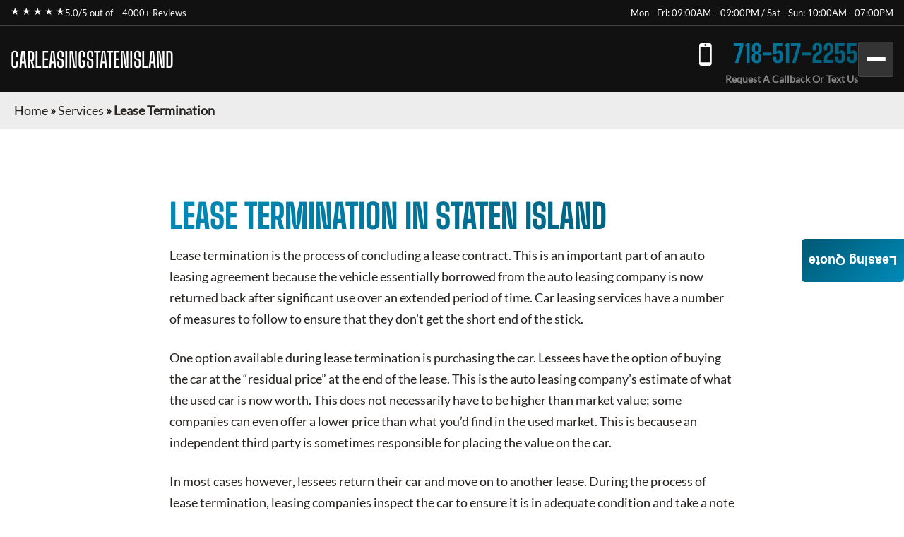

--- FILE ---
content_type: application/javascript; charset=utf-8
request_url: https://carleasingstatenisland.com/_next/static/chunks/pages/services-199b5ef669c90012.js?dpl=dpl_59URLeKVYsyanGvKCCKLgjr3LGSo
body_size: 1004
content:
(self.webpackChunk_N_E=self.webpackChunk_N_E||[]).push([[54],{5325:function(e,s,i){(window.__NEXT_P=window.__NEXT_P||[]).push(["/services",function(){return i(4374)}])},1862:function(e,s,i){"use strict";var a=i(5893);i(7294);var r=i(1664),t=i.n(r),n=i(1163);s.Z=()=>{let e=(0,n.useRouter)().asPath.split("?")[0].split("/").filter(e=>e);return(0,a.jsx)("section",{className:"inner-breadcrumb-sec",children:(0,a.jsx)("div",{className:"breadcrumb-area",children:(0,a.jsx)("p",{id:"breadcrumbs",children:(0,a.jsxs)("span",{children:[(0,a.jsx)(t(),{href:"/",className:"home-link",children:"Home"}),e.length>0&&(0,a.jsx)("span",{children:" \xbb "}),e.map((s,i)=>{let r="/"+e.slice(0,i+1).join("/")+"/",n=s.split("-").map(e=>e.charAt(0).toUpperCase()+e.slice(1)).join(" ");return i===e.length-1?(0,a.jsx)("span",{className:"breadcrumb_last","aria-current":"page",children:n},r):(0,a.jsxs)("span",{children:[(0,a.jsx)(t(),{href:r,className:"breadcrumb-link",children:n}),(0,a.jsx)("span",{children:" \xbb "})]},r)})]})})})})}},4374:function(e,s,i){"use strict";i.r(s),i.d(s,{__N_SSG:function(){return l},default:function(){return h}});var a=i(5893);i(7294);var r=i(2962),t=i(1862),n=i(5675),c=i.n(n),l=!0;function h(){return(0,a.jsxs)(a.Fragment,{children:[(0,a.jsx)(r.PB,{title:"Services \xb7 Monthly Lease Specials (New)",description:"",canonical:"https://carleasingstatenisland.com/services/"}),(0,a.jsx)(t.Z,{}),(0,a.jsx)("section",{className:"service-sec sec-m",children:(0,a.jsx)("div",{className:"container",children:(0,a.jsxs)("div",{className:"services-grid",children:[(0,a.jsxs)("a",{href:"/services/lease-termination/",className:"single-service",children:[(0,a.jsxs)("div",{className:"left",children:[(0,a.jsx)("h2",{children:"Lease Termination"}),(0,a.jsx)("p",{children:"If you have a leased vehicle you need to be prepared for when the lease expires, or even when you want to terminate the lease early. When it comes to lease termination, it will either occur as the contract expires, or whenever you are ready for a new vehicle."})]}),(0,a.jsx)("div",{className:"right",children:(0,a.jsx)(c(),{src:"/images/services/sr1.jpg",alt:"service",width:441,height:309})})]}),(0,a.jsxs)("a",{href:"/services/car-financing/",className:"single-service",children:[(0,a.jsxs)("div",{className:"left",children:[(0,a.jsx)("h2",{children:"Car Financing"}),(0,a.jsx)("p",{children:"If you’re looking to lease a new car, you’re likely going to spend most of your time looking at all the different makes and models that you are interested in to see which one you like best. That is the most fun part of getting a new car, and the most important."})]}),(0,a.jsx)("div",{className:"right",children:(0,a.jsx)(c(),{src:"/images/services/sr2.jpg",alt:"service",width:441,height:309})})]}),(0,a.jsxs)("a",{href:"/services/exit-your-lease/",className:"single-service",children:[(0,a.jsxs)("div",{className:"left",children:[(0,a.jsx)("h2",{children:"Exit Your Lease"}),(0,a.jsx)("p",{children:"Are you driving around in a vehicle that you no longer love, but you feel stuck in it because you still have months, or even years, left to go on your lease? You don’t have to put up with that any longer."})]}),(0,a.jsx)("div",{className:"right",children:(0,a.jsx)(c(),{src:"/images/services/sr3.jpg",alt:"service",width:441,height:309})})]}),(0,a.jsxs)("a",{href:"/services/about-auto-leasing/",className:"single-service",children:[(0,a.jsxs)("div",{className:"left",children:[(0,a.jsx)("h2",{children:"About Auto Leasing"}),(0,a.jsx)("p",{children:"Auto leasing has quickly become one of the most popular ways to get a high quality vehicle at a price that you can more easily afford. The basics of a lease are that you choose your vehicle, and the terms of the lease, and then you simply pay a set amount each month."})]}),(0,a.jsx)("div",{className:"right",children:(0,a.jsx)(c(),{src:"/images/services/sr4.jpg",alt:"service",width:441,height:309})})]}),(0,a.jsxs)("a",{href:"/services/lease-transfer/",className:"single-service",children:[(0,a.jsxs)("div",{className:"left",children:[(0,a.jsx)("h2",{children:"Lease Transfer"}),(0,a.jsx)("p",{children:"Getting out of a lease or Swap Lease in Brooklyn NYC can be a difficult process for many people, especially when they want to exit the lease early. In many cases you can terminate the lease early, but there may be fees involved with that."})]}),(0,a.jsx)("div",{className:"right",children:(0,a.jsx)(c(),{src:"/images/services/sr5.jpg",alt:"service",width:441,height:309})})]}),(0,a.jsxs)("a",{href:"/services/lease-return/",className:"single-service",children:[(0,a.jsxs)("div",{className:"left",children:[(0,a.jsx)("h2",{children:"Lease Return"}),(0,a.jsx)("p",{children:"For many people leasing a vehicle is the best option for getting the car they want at a price they can afford. Most people, however, dread the time when they have to return the vehicle because it can be complicated and even costly. When you work with us"})]}),(0,a.jsx)("div",{className:"right",children:(0,a.jsx)(c(),{src:"/images/services/sr6.jpg",alt:"service",width:441,height:309})})]})]})})})]})}}},function(e){e.O(0,[888,774,179],function(){return e(e.s=5325)}),_N_E=e.O()}]);

--- FILE ---
content_type: application/javascript; charset=utf-8
request_url: https://carleasingstatenisland.com/_next/static/chunks/pages/_app-60af278560d30aae.js?dpl=dpl_59URLeKVYsyanGvKCCKLgjr3LGSo
body_size: 25939
content:
(self.webpackChunk_N_E=self.webpackChunk_N_E||[]).push([[888],{2962:function(e,t,r){"use strict";r.d(t,{PB:function(){return m},lX:function(){return h}});var n=r(7294),a=r(9008),o=r.n(a);function i(){return(i=Object.assign?Object.assign.bind():function(e){for(var t=1;t<arguments.length;t++){var r=arguments[t];for(var n in r)Object.prototype.hasOwnProperty.call(r,n)&&(e[n]=r[n])}return e}).apply(this,arguments)}function s(e,t){if(null==e)return{};var r,n,a={},o=Object.keys(e);for(n=0;n<o.length;n++)r=o[n],t.indexOf(r)>=0||(a[r]=e[r]);return a}var l=["keyOverride"],c=["crossOrigin"],u={templateTitle:"",noindex:!1,nofollow:!1,norobots:!1,defaultOpenGraphImageWidth:0,defaultOpenGraphImageHeight:0,defaultOpenGraphVideoWidth:0,defaultOpenGraphVideoHeight:0},d=function(e,t,r){void 0===t&&(t=[]);var a=void 0===r?{}:r,o=a.defaultWidth,i=a.defaultHeight;return t.reduce(function(t,r,a){return t.push(n.createElement("meta",{key:"og:"+e+":0"+a,property:"og:"+e,content:r.url})),r.alt&&t.push(n.createElement("meta",{key:"og:"+e+":alt0"+a,property:"og:"+e+":alt",content:r.alt})),r.secureUrl&&t.push(n.createElement("meta",{key:"og:"+e+":secure_url0"+a,property:"og:"+e+":secure_url",content:r.secureUrl.toString()})),r.type&&t.push(n.createElement("meta",{key:"og:"+e+":type0"+a,property:"og:"+e+":type",content:r.type.toString()})),r.width?t.push(n.createElement("meta",{key:"og:"+e+":width0"+a,property:"og:"+e+":width",content:r.width.toString()})):o&&t.push(n.createElement("meta",{key:"og:"+e+":width0"+a,property:"og:"+e+":width",content:o.toString()})),r.height?t.push(n.createElement("meta",{key:"og:"+e+":height"+a,property:"og:"+e+":height",content:r.height.toString()})):i&&t.push(n.createElement("meta",{key:"og:"+e+":height"+a,property:"og:"+e+":height",content:i.toString()})),t},[])},p=function(e){var t,r,a,o,p,f=[];e.titleTemplate&&(u.templateTitle=e.titleTemplate);var h="";e.title?(h=e.title,u.templateTitle&&(h=u.templateTitle.replace(/%s/g,function(){return h}))):e.defaultTitle&&(h=e.defaultTitle),h&&f.push(n.createElement("title",{key:"title"},h));var m=void 0===e.noindex?u.noindex||e.dangerouslySetAllPagesToNoIndex:e.noindex,g=void 0===e.nofollow?u.nofollow||e.dangerouslySetAllPagesToNoFollow:e.nofollow,y=e.norobots||u.norobots,v="";if(e.robotsProps){var b=e.robotsProps,x=b.nosnippet,j=b.maxSnippet,w=b.maxImagePreview,_=b.maxVideoPreview,S=b.noarchive,k=b.noimageindex,E=b.notranslate,O=b.unavailableAfter;v=(x?",nosnippet":"")+(j?",max-snippet:"+j:"")+(w?",max-image-preview:"+w:"")+(S?",noarchive":"")+(O?",unavailable_after:"+O:"")+(k?",noimageindex":"")+(_?",max-video-preview:"+_:"")+(E?",notranslate":"")}if(e.norobots&&(u.norobots=!0),m||g?(e.dangerouslySetAllPagesToNoIndex&&(u.noindex=!0),e.dangerouslySetAllPagesToNoFollow&&(u.nofollow=!0),f.push(n.createElement("meta",{key:"robots",name:"robots",content:(m?"noindex":"index")+","+(g?"nofollow":"follow")+v}))):(!y||v)&&f.push(n.createElement("meta",{key:"robots",name:"robots",content:"index,follow"+v})),e.description&&f.push(n.createElement("meta",{key:"description",name:"description",content:e.description})),e.themeColor&&f.push(n.createElement("meta",{key:"theme-color",name:"theme-color",content:e.themeColor})),e.mobileAlternate&&f.push(n.createElement("link",{rel:"alternate",key:"mobileAlternate",media:e.mobileAlternate.media,href:e.mobileAlternate.href})),e.languageAlternates&&e.languageAlternates.length>0&&e.languageAlternates.forEach(function(e){f.push(n.createElement("link",{rel:"alternate",key:"languageAlternate-"+e.hrefLang,hrefLang:e.hrefLang,href:e.href}))}),e.twitter&&(e.twitter.cardType&&f.push(n.createElement("meta",{key:"twitter:card",name:"twitter:card",content:e.twitter.cardType})),e.twitter.site&&f.push(n.createElement("meta",{key:"twitter:site",name:"twitter:site",content:e.twitter.site})),e.twitter.handle&&f.push(n.createElement("meta",{key:"twitter:creator",name:"twitter:creator",content:e.twitter.handle}))),e.facebook&&e.facebook.appId&&f.push(n.createElement("meta",{key:"fb:app_id",property:"fb:app_id",content:e.facebook.appId})),(null!=(t=e.openGraph)&&t.title||h)&&f.push(n.createElement("meta",{key:"og:title",property:"og:title",content:(null==(o=e.openGraph)?void 0:o.title)||h})),(null!=(r=e.openGraph)&&r.description||e.description)&&f.push(n.createElement("meta",{key:"og:description",property:"og:description",content:(null==(p=e.openGraph)?void 0:p.description)||e.description})),e.openGraph){if((e.openGraph.url||e.canonical)&&f.push(n.createElement("meta",{key:"og:url",property:"og:url",content:e.openGraph.url||e.canonical})),e.openGraph.type){var N=e.openGraph.type.toLowerCase();f.push(n.createElement("meta",{key:"og:type",property:"og:type",content:N})),"profile"===N&&e.openGraph.profile?(e.openGraph.profile.firstName&&f.push(n.createElement("meta",{key:"profile:first_name",property:"profile:first_name",content:e.openGraph.profile.firstName})),e.openGraph.profile.lastName&&f.push(n.createElement("meta",{key:"profile:last_name",property:"profile:last_name",content:e.openGraph.profile.lastName})),e.openGraph.profile.username&&f.push(n.createElement("meta",{key:"profile:username",property:"profile:username",content:e.openGraph.profile.username})),e.openGraph.profile.gender&&f.push(n.createElement("meta",{key:"profile:gender",property:"profile:gender",content:e.openGraph.profile.gender}))):"book"===N&&e.openGraph.book?(e.openGraph.book.authors&&e.openGraph.book.authors.length&&e.openGraph.book.authors.forEach(function(e,t){f.push(n.createElement("meta",{key:"book:author:0"+t,property:"book:author",content:e}))}),e.openGraph.book.isbn&&f.push(n.createElement("meta",{key:"book:isbn",property:"book:isbn",content:e.openGraph.book.isbn})),e.openGraph.book.releaseDate&&f.push(n.createElement("meta",{key:"book:release_date",property:"book:release_date",content:e.openGraph.book.releaseDate})),e.openGraph.book.tags&&e.openGraph.book.tags.length&&e.openGraph.book.tags.forEach(function(e,t){f.push(n.createElement("meta",{key:"book:tag:0"+t,property:"book:tag",content:e}))})):"article"===N&&e.openGraph.article?(e.openGraph.article.publishedTime&&f.push(n.createElement("meta",{key:"article:published_time",property:"article:published_time",content:e.openGraph.article.publishedTime})),e.openGraph.article.modifiedTime&&f.push(n.createElement("meta",{key:"article:modified_time",property:"article:modified_time",content:e.openGraph.article.modifiedTime})),e.openGraph.article.expirationTime&&f.push(n.createElement("meta",{key:"article:expiration_time",property:"article:expiration_time",content:e.openGraph.article.expirationTime})),e.openGraph.article.authors&&e.openGraph.article.authors.length&&e.openGraph.article.authors.forEach(function(e,t){f.push(n.createElement("meta",{key:"article:author:0"+t,property:"article:author",content:e}))}),e.openGraph.article.section&&f.push(n.createElement("meta",{key:"article:section",property:"article:section",content:e.openGraph.article.section})),e.openGraph.article.tags&&e.openGraph.article.tags.length&&e.openGraph.article.tags.forEach(function(e,t){f.push(n.createElement("meta",{key:"article:tag:0"+t,property:"article:tag",content:e}))})):("video.movie"===N||"video.episode"===N||"video.tv_show"===N||"video.other"===N)&&e.openGraph.video&&(e.openGraph.video.actors&&e.openGraph.video.actors.length&&e.openGraph.video.actors.forEach(function(e,t){e.profile&&f.push(n.createElement("meta",{key:"video:actor:0"+t,property:"video:actor",content:e.profile})),e.role&&f.push(n.createElement("meta",{key:"video:actor:role:0"+t,property:"video:actor:role",content:e.role}))}),e.openGraph.video.directors&&e.openGraph.video.directors.length&&e.openGraph.video.directors.forEach(function(e,t){f.push(n.createElement("meta",{key:"video:director:0"+t,property:"video:director",content:e}))}),e.openGraph.video.writers&&e.openGraph.video.writers.length&&e.openGraph.video.writers.forEach(function(e,t){f.push(n.createElement("meta",{key:"video:writer:0"+t,property:"video:writer",content:e}))}),e.openGraph.video.duration&&f.push(n.createElement("meta",{key:"video:duration",property:"video:duration",content:e.openGraph.video.duration.toString()})),e.openGraph.video.releaseDate&&f.push(n.createElement("meta",{key:"video:release_date",property:"video:release_date",content:e.openGraph.video.releaseDate})),e.openGraph.video.tags&&e.openGraph.video.tags.length&&e.openGraph.video.tags.forEach(function(e,t){f.push(n.createElement("meta",{key:"video:tag:0"+t,property:"video:tag",content:e}))}),e.openGraph.video.series&&f.push(n.createElement("meta",{key:"video:series",property:"video:series",content:e.openGraph.video.series})))}e.defaultOpenGraphImageWidth&&(u.defaultOpenGraphImageWidth=e.defaultOpenGraphImageWidth),e.defaultOpenGraphImageHeight&&(u.defaultOpenGraphImageHeight=e.defaultOpenGraphImageHeight),e.openGraph.images&&e.openGraph.images.length&&f.push.apply(f,d("image",e.openGraph.images,{defaultWidth:u.defaultOpenGraphImageWidth,defaultHeight:u.defaultOpenGraphImageHeight})),e.defaultOpenGraphVideoWidth&&(u.defaultOpenGraphVideoWidth=e.defaultOpenGraphVideoWidth),e.defaultOpenGraphVideoHeight&&(u.defaultOpenGraphVideoHeight=e.defaultOpenGraphVideoHeight),e.openGraph.videos&&e.openGraph.videos.length&&f.push.apply(f,d("video",e.openGraph.videos,{defaultWidth:u.defaultOpenGraphVideoWidth,defaultHeight:u.defaultOpenGraphVideoHeight})),e.openGraph.audio&&f.push.apply(f,d("audio",e.openGraph.audio)),e.openGraph.locale&&f.push(n.createElement("meta",{key:"og:locale",property:"og:locale",content:e.openGraph.locale})),(e.openGraph.siteName||e.openGraph.site_name)&&f.push(n.createElement("meta",{key:"og:site_name",property:"og:site_name",content:e.openGraph.siteName||e.openGraph.site_name}))}return e.canonical&&f.push(n.createElement("link",{rel:"canonical",href:e.canonical,key:"canonical"})),e.additionalMetaTags&&e.additionalMetaTags.length>0&&e.additionalMetaTags.forEach(function(e){var t,r,a=e.keyOverride,o=s(e,l);f.push(n.createElement("meta",i({key:"meta:"+(null!=(t=null!=(r=null!=a?a:o.name)?r:o.property)?t:o.httpEquiv)},o)))}),null!=(a=e.additionalLinkTags)&&a.length&&e.additionalLinkTags.forEach(function(e){var t,r=e.crossOrigin,a=s(e,c);f.push(n.createElement("link",i({key:"link"+(null!=(t=a.keyOverride)?t:a.href)+a.rel},a,{crossOrigin:"anonymous"===r||"use-credentials"===r||""===r?r:void 0})))}),f},f=function(e){return n.createElement(o(),null,p(e))},h=function(e){var t=e.title,r=e.titleTemplate,a=e.defaultTitle,o=e.themeColor,i=e.dangerouslySetAllPagesToNoIndex,s=e.dangerouslySetAllPagesToNoFollow,l=e.description,c=e.canonical,u=e.facebook,d=e.openGraph,p=e.additionalMetaTags,h=e.twitter,m=e.defaultOpenGraphImageWidth,g=e.defaultOpenGraphImageHeight,y=e.defaultOpenGraphVideoWidth,v=e.defaultOpenGraphVideoHeight,b=e.mobileAlternate,x=e.languageAlternates,j=e.additionalLinkTags,w=e.robotsProps,_=e.norobots;return n.createElement(f,{title:t,titleTemplate:r,defaultTitle:a,themeColor:o,dangerouslySetAllPagesToNoIndex:void 0!==i&&i,dangerouslySetAllPagesToNoFollow:void 0!==s&&s,description:l,canonical:c,facebook:u,openGraph:d,additionalMetaTags:p,twitter:h,defaultOpenGraphImageWidth:m,defaultOpenGraphImageHeight:g,defaultOpenGraphVideoWidth:y,defaultOpenGraphVideoHeight:v,mobileAlternate:b,languageAlternates:x,additionalLinkTags:j,robotsProps:w,norobots:_})},m=function(e){var t=e.title,r=e.themeColor,a=e.noindex,o=e.nofollow,i=e.robotsProps,s=e.description,l=e.canonical,c=e.openGraph,u=e.facebook,d=e.twitter,p=e.additionalMetaTags,h=e.titleTemplate,m=e.defaultTitle,g=e.mobileAlternate,y=e.languageAlternates,v=e.additionalLinkTags;return n.createElement(n.Fragment,null,n.createElement(f,{title:t,themeColor:r,noindex:a,nofollow:o,robotsProps:i,description:s,canonical:l,facebook:u,openGraph:c,additionalMetaTags:p,twitter:d,titleTemplate:h,defaultTitle:m,mobileAlternate:g,languageAlternates:y,additionalLinkTags:v}))};RegExp("["+Object.keys(Object.freeze({"&":"&amp;","<":"&lt;",">":"&gt;",'"':"&quot;","'":"&apos;"})).join("")+"]","g")},3454:function(e,t,r){"use strict";var n,a;e.exports=(null==(n=r.g.process)?void 0:n.env)&&"object"==typeof(null==(a=r.g.process)?void 0:a.env)?r.g.process:r(7663)},1118:function(e,t,r){(window.__NEXT_P=window.__NEXT_P||[]).push(["/_app",function(){return r(9612)}])},2576:function(e,t,r){"use strict";var n=r(5893);r(7294);var a=r(1664),o=r.n(a);t.Z=()=>(0,n.jsxs)("div",{className:"by_body_wrapper",children:[(0,n.jsx)("div",{className:"body_type",children:(0,n.jsxs)(o(),{href:"/car-lease-deals/convertible-lease-specials/",children:[(0,n.jsx)("i",{className:"icon-Convertibles"}),(0,n.jsx)("span",{children:"Convertibles"})]})}),(0,n.jsx)("div",{className:"body_type",children:(0,n.jsxs)(o(),{href:"/car-lease-deals/sedan-lease-specials/",children:[(0,n.jsx)("i",{className:"icon-Sedans"}),(0,n.jsx)("span",{children:"Sedans"})]})}),(0,n.jsx)("div",{className:"body_type",children:(0,n.jsxs)(o(),{href:"/car-lease-deals/wagon-lease-specials/",children:[(0,n.jsx)("i",{className:"icon-Wagons"}),(0,n.jsx)("span",{children:"Wagons"})]})}),(0,n.jsx)("div",{className:"body_type",children:(0,n.jsxs)(o(),{href:"/car-lease-deals/crossover-lease-specials/",children:[(0,n.jsx)("i",{className:"icon-Crossovers"}),(0,n.jsx)("span",{children:"Crossovers"})]})}),(0,n.jsx)("div",{className:"body_type",children:(0,n.jsxs)(o(),{href:"/car-lease-deals/coupe-lease-specials/",children:[(0,n.jsx)("i",{className:"icon-Coupes"}),(0,n.jsx)("span",{children:"Coupes"})]})}),(0,n.jsx)("div",{className:"body_type",children:(0,n.jsxs)(o(),{href:"/car-lease-deals/minivan-lease-specials/",children:[(0,n.jsx)("i",{className:"icon-Minivans"}),(0,n.jsx)("span",{children:"Minivans"})]})}),(0,n.jsx)("div",{className:"body_type",children:(0,n.jsxs)(o(),{href:"/car-lease-deals/sports-lease-specials/",children:[(0,n.jsx)("i",{className:"icon-Sports"}),(0,n.jsx)("span",{children:"Sports"})]})}),(0,n.jsx)("div",{className:"body_type",children:(0,n.jsxs)(o(),{href:"/car-lease-deals/hatchback-lease-specials/",children:[(0,n.jsx)("i",{className:"icon-Hatchbacks"}),(0,n.jsx)("span",{children:"Hatchbacks"})]})}),(0,n.jsx)("div",{className:"body_type",children:(0,n.jsxs)(o(),{href:"/car-lease-deals/suv-lease-specials/",children:[(0,n.jsx)("i",{className:"icon-SUVs"}),(0,n.jsx)("span",{children:"SUVs"})]})}),(0,n.jsx)("div",{className:"body_type",children:(0,n.jsxs)(o(),{href:"/car-lease-deals/trucks-lease-specials/",children:[(0,n.jsx)("i",{className:"icon-Trucks"}),(0,n.jsx)("span",{children:"Trucks"})]})}),(0,n.jsx)("div",{className:"body_type",children:(0,n.jsxs)(o(),{href:"/car-lease-deals/hybrid-lease-specials/",children:[(0,n.jsx)("i",{className:"icon-Hybrids"}),(0,n.jsx)("span",{children:"Hybrids"})]})}),(0,n.jsx)("div",{className:"body_type",children:(0,n.jsxs)(o(),{href:"/car-lease-deals/electric-lease-specials/",children:[(0,n.jsx)("i",{className:"icon-Electric"}),(0,n.jsx)("span",{children:"Electric"})]})}),(0,n.jsx)("div",{className:"body_type",children:(0,n.jsxs)(o(),{href:"/car-lease-deals/luxury-lease-specials/",children:[(0,n.jsx)("i",{className:"icon-Luxury"}),(0,n.jsx)("span",{children:"Luxury"})]})})]})},5329:function(e,t,r){"use strict";var n=r(5893),a=r(7294),o=r(1163);t.Z=e=>{let{min:t=0,max:r=1500,step:i=1}=e,s=(0,o.useRouter)(),{min:l,max:c}=s.query,u=isNaN(Number(l))?t:Number(l),d=isNaN(Number(c))?r:Number(c),[p,f]=(0,a.useState)(u),[h,m]=(0,a.useState)(d);return(0,a.useEffect)(()=>{(void 0!==l||void 0!==c)&&(f(isNaN(Number(l))?t:Number(l)),m(isNaN(Number(c))?r:Number(c)))},[l,c,t,r]),(0,n.jsx)("div",{className:"budget-range-react",children:(0,n.jsxs)("form",{onSubmit:e=>{e.preventDefault(),s.push({pathname:"/car-lease-deals/",query:{min:p.toString(),max:h.toString()}})},children:[(0,n.jsxs)("p",{className:"min-max-amount",children:[(0,n.jsxs)("span",{className:"min-am",children:["$",p]}),(0,n.jsxs)("span",{className:"max-am",children:["$",h]})]}),(0,n.jsxs)("div",{className:"slider-wrapper",children:[(0,n.jsx)("input",{type:"range",min:t,max:r,step:i,value:p,onChange:e=>{f(Math.min(Number(e.target.value),h-i))},className:"thumb thumb--left"}),(0,n.jsx)("input",{type:"range",min:t,max:r,step:i,value:h,onChange:e=>{m(Math.max(Number(e.target.value),p+i))},className:"thumb thumb--right"}),(0,n.jsx)("div",{className:"slider-track"}),(0,n.jsx)("div",{className:"slider-range",style:{left:`${(p-t)/(r-t)*100}%`,width:`${(h-p)/(r-t)*100}%`}})]}),(0,n.jsx)("button",{type:"submit",className:"search-lease",children:"Search Lease Deals"})]})})}},4630:function(e,t,r){"use strict";var n=r(5893);r(7294);var a=r(1664),o=r.n(a);t.Z=e=>{let{makes:t=[]}=e;return t.length?(0,n.jsx)("div",{className:"manufacture-list",children:(0,n.jsx)("ul",{children:t.map(e=>{let{name:t,slug:r}=e,a=r.replace(/-lease-specials/g,"");return(0,n.jsx)("li",{children:(0,n.jsx)(o(),{href:`/car-lease-deals/${a}-lease-specials/`,children:t})},r)})})}):(0,n.jsx)("p",{children:"No manufacturers found."})}},1942:function(e,t,r){"use strict";r.d(t,{Z:function(){return c}});var n=r(5893),a=r(7294),o=r(1163);async function i(){let e="https://api.718autolease.com";if(!e)return console.error("getMakes: NEXT_PUBLIC_API_BASE не задан"),[];let t=`${e}/get-makes.php`;try{let e=await fetch(t);if(!e.ok)return console.error(`getMakes: HTTP ${e.status} ${e.statusText} на ${t}`),[];return await e.json()}catch(e){return console.error("getMakes: fetch упал",e),[]}}async function s(e){let t=new URL("https://api.718autolease.com/get-models.php");t.searchParams.append("make",e);let r=await fetch(t);if(!r.ok)throw Error("Failed to load models");return await r.json()}var l=r(6976),c=()=>{let{data:e=[],error:t,isLoading:r}=(0,l.ZP)("makes",i),[c,u]=(0,a.useState)(""),[d,p]=(0,a.useState)(""),{data:f=[],error:h,isLoading:m}=(0,l.ZP)(c?["models",c]:null,()=>s(c)),g=(0,o.useRouter)();return r?(0,n.jsx)("p",{children:"Loading manufacturers..."}):t||h?(0,n.jsx)("p",{className:"error",children:"Ошибка загрузки"}):(0,n.jsxs)("div",{className:"model-select",children:[(0,n.jsx)("div",{className:"arrow",children:(0,n.jsxs)("select",{className:"sa-make-select",value:c,disabled:r,onChange:e=>{u(e.target.value),p("")},children:[(0,n.jsx)("option",{value:"",disabled:!0,children:"Select Make"}),e.map(e=>{let{name:t,slug:r}=e;return(0,n.jsx)("option",{value:r,children:t},r)})]})}),(0,n.jsx)("div",{className:"arrow",children:(0,n.jsxs)("select",{className:"sa-model-select",value:d,disabled:!c||m,onChange:e=>p(e.target.value),children:[(0,n.jsx)("option",{value:"",disabled:!0,children:m?"Loading models...":"Select Model"}),f.map(e=>{let{name:t,slug:r}=e;return(0,n.jsx)("option",{value:r,children:t},r)})]})}),(0,n.jsx)("button",{className:"search-lease sa-search-lease",onClick:()=>{let e=c.replace(/-lease-specials/g,""),t=`/car-lease-deals/${e}-lease-specials/${e}-${d}/`;g.push(t)},disabled:!c||!d,children:"Search Lease Deals"})]})}},3795:function(e,t,r){"use strict";r.d(t,{Z:function(){return a}});var n=r(5893);function a(e){let{className:t}=e;return(0,n.jsx)("a",{href:"tel:+17185172255",className:t,children:"718-517-2255"})}},9619:function(e,t,r){"use strict";r.d(t,{D:function(){return i},t:function(){return o}});var n=r(5893),a=r(7294);let o=(0,a.createContext)({modalData:null,openModal:()=>{},closeModal:()=>{}});function i(e){let{children:t}=e,[r,i]=(0,a.useState)(null);return(0,n.jsx)(o.Provider,{value:{modalData:r,openModal:e=>i(e),closeModal:()=>i(null)},children:t})}},6882:function(e,t,r){"use strict";async function n(e){let t,{name:r,email:n,phone:a,make:o,model:i,site:s,timestamp:l,body_type:c="",recaptchaToken:u=""}=e,d=l??Math.floor(Date.now()/1e3),p=new FormData;p.append("name",r),p.append("email",n),p.append("phone",a),p.append("body_type",c),p.append("timestamp",d.toString()),o&&p.append("make",o),i&&p.append("model",i),p.append("site",s),p.append("recaptchaToken",u);let f=await fetch("https://api.718autolease.com/send/index.php",{method:"POST",body:p});try{t=await f.json()}catch{throw Error(`Invalid JSON response (HTTP ${f.status})`)}if(!t.success)throw Error(t.message||"Unknown error");return t}r.d(t,{W:function(){return n}})},3525:function(e,t,r){"use strict";Object.defineProperty(t,"__esModule",{value:!0}),Object.defineProperty(t,"actionAsyncStorage",{enumerable:!0,get:function(){return n}});let n=(0,r(4001).createAsyncLocalStorage)();("function"==typeof t.default||"object"==typeof t.default&&null!==t.default)&&void 0===t.default.__esModule&&(Object.defineProperty(t.default,"__esModule",{value:!0}),Object.assign(t.default,t),e.exports=t.default)},6361:function(e,t,r){"use strict";Object.defineProperty(t,"__esModule",{value:!0}),Object.defineProperty(t,"actionAsyncStorage",{enumerable:!0,get:function(){return n.actionAsyncStorage}});let n=r(3525);("function"==typeof t.default||"object"==typeof t.default&&null!==t.default)&&void 0===t.default.__esModule&&(Object.defineProperty(t.default,"__esModule",{value:!0}),Object.assign(t.default,t),e.exports=t.default)},4001:function(e,t){"use strict";Object.defineProperty(t,"__esModule",{value:!0}),Object.defineProperty(t,"createAsyncLocalStorage",{enumerable:!0,get:function(){return o}});let r=Error("Invariant: AsyncLocalStorage accessed in runtime where it is not available");class n{disable(){throw r}getStore(){}run(){throw r}exit(){throw r}enterWith(){throw r}}let a=globalThis.AsyncLocalStorage;function o(){return a?new a:new n}("function"==typeof t.default||"object"==typeof t.default&&null!==t.default)&&void 0===t.default.__esModule&&(Object.defineProperty(t.default,"__esModule",{value:!0}),Object.assign(t.default,t),e.exports=t.default)},6432:function(e,t,r){"use strict";Object.defineProperty(t,"__esModule",{value:!0}),function(e,t){for(var r in t)Object.defineProperty(e,r,{enumerable:!0,get:t[r]})}(t,{ReadonlyURLSearchParams:function(){return l.ReadonlyURLSearchParams},RedirectType:function(){return l.RedirectType},ServerInsertedHTMLContext:function(){return c.ServerInsertedHTMLContext},notFound:function(){return l.notFound},permanentRedirect:function(){return l.permanentRedirect},redirect:function(){return l.redirect},useParams:function(){return f},usePathname:function(){return d},useRouter:function(){return p},useSearchParams:function(){return u},useSelectedLayoutSegment:function(){return m},useSelectedLayoutSegments:function(){return h},useServerInsertedHTML:function(){return c.useServerInsertedHTML}});let n=r(7294),a=r(257),o=r(2608),i=r(1288),s=r(6406),l=r(2717),c=r(5988);function u(){let e=(0,n.useContext)(o.SearchParamsContext);return(0,n.useMemo)(()=>e?new l.ReadonlyURLSearchParams(e):null,[e])}function d(){return(0,n.useContext)(o.PathnameContext)}function p(){let e=(0,n.useContext)(a.AppRouterContext);if(null===e)throw Error("invariant expected app router to be mounted");return e}function f(){return(0,n.useContext)(o.PathParamsContext)}function h(e){void 0===e&&(e="children");let t=(0,n.useContext)(a.LayoutRouterContext);return t?function e(t,r,n,a){let o;if(void 0===n&&(n=!0),void 0===a&&(a=[]),n)o=t[1][r];else{var l;let e=t[1];o=null!=(l=e.children)?l:Object.values(e)[0]}if(!o)return a;let c=o[0],u=(0,i.getSegmentValue)(c);return!u||u.startsWith(s.PAGE_SEGMENT_KEY)?a:(a.push(u),e(o,r,!1,a))}(t.tree,e):null}function m(e){void 0===e&&(e="children");let t=h(e);if(!t||0===t.length)return null;let r="children"===e?t[0]:t[t.length-1];return r===s.DEFAULT_SEGMENT_KEY?null:r}("function"==typeof t.default||"object"==typeof t.default&&null!==t.default)&&void 0===t.default.__esModule&&(Object.defineProperty(t.default,"__esModule",{value:!0}),Object.assign(t.default,t),e.exports=t.default)},2717:function(e,t,r){"use strict";Object.defineProperty(t,"__esModule",{value:!0}),function(e,t){for(var r in t)Object.defineProperty(e,r,{enumerable:!0,get:t[r]})}(t,{ReadonlyURLSearchParams:function(){return i},RedirectType:function(){return n.RedirectType},notFound:function(){return a.notFound},permanentRedirect:function(){return n.permanentRedirect},redirect:function(){return n.redirect}});let n=r(7511),a=r(3394);class o extends Error{constructor(){super("Method unavailable on `ReadonlyURLSearchParams`. Read more: https://nextjs.org/docs/app/api-reference/functions/use-search-params#updating-searchparams")}}class i extends URLSearchParams{append(){throw new o}delete(){throw new o}set(){throw new o}sort(){throw new o}}("function"==typeof t.default||"object"==typeof t.default&&null!==t.default)&&void 0===t.default.__esModule&&(Object.defineProperty(t.default,"__esModule",{value:!0}),Object.assign(t.default,t),e.exports=t.default)},3394:function(e,t){"use strict";Object.defineProperty(t,"__esModule",{value:!0}),function(e,t){for(var r in t)Object.defineProperty(e,r,{enumerable:!0,get:t[r]})}(t,{isNotFoundError:function(){return a},notFound:function(){return n}});let r="NEXT_NOT_FOUND";function n(){let e=Error(r);throw e.digest=r,e}function a(e){return"object"==typeof e&&null!==e&&"digest"in e&&e.digest===r}("function"==typeof t.default||"object"==typeof t.default&&null!==t.default)&&void 0===t.default.__esModule&&(Object.defineProperty(t.default,"__esModule",{value:!0}),Object.assign(t.default,t),e.exports=t.default)},4234:function(e,t){"use strict";var r,n;Object.defineProperty(t,"__esModule",{value:!0}),Object.defineProperty(t,"RedirectStatusCode",{enumerable:!0,get:function(){return r}}),(n=r||(r={}))[n.SeeOther=303]="SeeOther",n[n.TemporaryRedirect=307]="TemporaryRedirect",n[n.PermanentRedirect=308]="PermanentRedirect",("function"==typeof t.default||"object"==typeof t.default&&null!==t.default)&&void 0===t.default.__esModule&&(Object.defineProperty(t.default,"__esModule",{value:!0}),Object.assign(t.default,t),e.exports=t.default)},7511:function(e,t,r){"use strict";var n,a;Object.defineProperty(t,"__esModule",{value:!0}),function(e,t){for(var r in t)Object.defineProperty(e,r,{enumerable:!0,get:t[r]})}(t,{RedirectType:function(){return n},getRedirectError:function(){return c},getRedirectStatusCodeFromError:function(){return m},getRedirectTypeFromError:function(){return h},getURLFromRedirectError:function(){return f},isRedirectError:function(){return p},permanentRedirect:function(){return d},redirect:function(){return u}});let o=r(2595),i=r(6361),s=r(4234),l="NEXT_REDIRECT";function c(e,t,r){void 0===r&&(r=s.RedirectStatusCode.TemporaryRedirect);let n=Error(l);n.digest=l+";"+t+";"+e+";"+r+";";let a=o.requestAsyncStorage.getStore();return a&&(n.mutableCookies=a.mutableCookies),n}function u(e,t){void 0===t&&(t="replace");let r=i.actionAsyncStorage.getStore();throw c(e,t,(null==r?void 0:r.isAction)?s.RedirectStatusCode.SeeOther:s.RedirectStatusCode.TemporaryRedirect)}function d(e,t){void 0===t&&(t="replace");let r=i.actionAsyncStorage.getStore();throw c(e,t,(null==r?void 0:r.isAction)?s.RedirectStatusCode.SeeOther:s.RedirectStatusCode.PermanentRedirect)}function p(e){if("object"!=typeof e||null===e||!("digest"in e)||"string"!=typeof e.digest)return!1;let[t,r,n,a]=e.digest.split(";",4),o=Number(a);return t===l&&("replace"===r||"push"===r)&&"string"==typeof n&&!isNaN(o)&&o in s.RedirectStatusCode}function f(e){return p(e)?e.digest.split(";",3)[2]:null}function h(e){if(!p(e))throw Error("Not a redirect error");return e.digest.split(";",2)[1]}function m(e){if(!p(e))throw Error("Not a redirect error");return Number(e.digest.split(";",4)[3])}(a=n||(n={})).push="push",a.replace="replace",("function"==typeof t.default||"object"==typeof t.default&&null!==t.default)&&void 0===t.default.__esModule&&(Object.defineProperty(t.default,"__esModule",{value:!0}),Object.assign(t.default,t),e.exports=t.default)},3993:function(e,t,r){"use strict";Object.defineProperty(t,"__esModule",{value:!0}),Object.defineProperty(t,"requestAsyncStorage",{enumerable:!0,get:function(){return n}});let n=(0,r(4001).createAsyncLocalStorage)();("function"==typeof t.default||"object"==typeof t.default&&null!==t.default)&&void 0===t.default.__esModule&&(Object.defineProperty(t.default,"__esModule",{value:!0}),Object.assign(t.default,t),e.exports=t.default)},2595:function(e,t,r){"use strict";Object.defineProperty(t,"__esModule",{value:!0}),function(e,t){for(var r in t)Object.defineProperty(e,r,{enumerable:!0,get:t[r]})}(t,{getExpectedRequestStore:function(){return a},requestAsyncStorage:function(){return n.requestAsyncStorage}});let n=r(3993);function a(e){let t=n.requestAsyncStorage.getStore();if(t)return t;throw Error("`"+e+"` was called outside a request scope. Read more: https://nextjs.org/docs/messages/next-dynamic-api-wrong-context")}("function"==typeof t.default||"object"==typeof t.default&&null!==t.default)&&void 0===t.default.__esModule&&(Object.defineProperty(t.default,"__esModule",{value:!0}),Object.assign(t.default,t),e.exports=t.default)},1288:function(e,t){"use strict";function r(e){return Array.isArray(e)?e[1]:e}Object.defineProperty(t,"__esModule",{value:!0}),Object.defineProperty(t,"getSegmentValue",{enumerable:!0,get:function(){return r}}),("function"==typeof t.default||"object"==typeof t.default&&null!==t.default)&&void 0===t.default.__esModule&&(Object.defineProperty(t.default,"__esModule",{value:!0}),Object.assign(t.default,t),e.exports=t.default)},8199:function(e,t){"use strict";var r,n,a,o;Object.defineProperty(t,"__esModule",{value:!0}),function(e,t){for(var r in t)Object.defineProperty(e,r,{enumerable:!0,get:t[r]})}(t,{ACTION_FAST_REFRESH:function(){return d},ACTION_NAVIGATE:function(){return s},ACTION_PREFETCH:function(){return u},ACTION_REFRESH:function(){return i},ACTION_RESTORE:function(){return l},ACTION_SERVER_ACTION:function(){return p},ACTION_SERVER_PATCH:function(){return c},PrefetchCacheEntryStatus:function(){return n},PrefetchKind:function(){return r},isThenable:function(){return f}});let i="refresh",s="navigate",l="restore",c="server-patch",u="prefetch",d="fast-refresh",p="server-action";function f(e){return e&&("object"==typeof e||"function"==typeof e)&&"function"==typeof e.then}(a=r||(r={})).AUTO="auto",a.FULL="full",a.TEMPORARY="temporary",(o=n||(n={})).fresh="fresh",o.reusable="reusable",o.expired="expired",o.stale="stale",("function"==typeof t.default||"object"==typeof t.default&&null!==t.default)&&void 0===t.default.__esModule&&(Object.defineProperty(t.default,"__esModule",{value:!0}),Object.assign(t.default,t),e.exports=t.default)},7195:function(e,t,r){"use strict";function n(e,t,r,n){return!1}Object.defineProperty(t,"__esModule",{value:!0}),Object.defineProperty(t,"getDomainLocale",{enumerable:!0,get:function(){return n}}),r(8337),("function"==typeof t.default||"object"==typeof t.default&&null!==t.default)&&void 0===t.default.__esModule&&(Object.defineProperty(t.default,"__esModule",{value:!0}),Object.assign(t.default,t),e.exports=t.default)},4080:function(e,t,r){"use strict";Object.defineProperty(t,"__esModule",{value:!0}),Object.defineProperty(t,"Image",{enumerable:!0,get:function(){return b}});let n=r(8754),a=r(1757),o=r(5893),i=a._(r(7294)),s=n._(r(3935)),l=n._(r(3867)),c=r(5283),u=r(6594),d=r(3945);r(3179);let p=r(1928),f=n._(r(3872)),h={deviceSizes:[640,750,828,1080,1200,1920,2048,3840],imageSizes:[16,32,48,64,96,128,256,384],path:"/_next/image/",loader:"default",dangerouslyAllowSVG:!1,unoptimized:!1};function m(e,t,r,n,a,o,i){let s=null==e?void 0:e.src;e&&e["data-loaded-src"]!==s&&(e["data-loaded-src"]=s,("decode"in e?e.decode():Promise.resolve()).catch(()=>{}).then(()=>{if(e.parentElement&&e.isConnected){if("empty"!==t&&a(!0),null==r?void 0:r.current){let t=new Event("load");Object.defineProperty(t,"target",{writable:!1,value:e});let n=!1,a=!1;r.current({...t,nativeEvent:t,currentTarget:e,target:e,isDefaultPrevented:()=>n,isPropagationStopped:()=>a,persist:()=>{},preventDefault:()=>{n=!0,t.preventDefault()},stopPropagation:()=>{a=!0,t.stopPropagation()}})}(null==n?void 0:n.current)&&n.current(e)}}))}function g(e){return i.use?{fetchPriority:e}:{fetchpriority:e}}let y=(0,i.forwardRef)((e,t)=>{let{src:r,srcSet:n,sizes:a,height:s,width:l,decoding:c,className:u,style:d,fetchPriority:p,placeholder:f,loading:h,unoptimized:y,fill:v,onLoadRef:b,onLoadingCompleteRef:x,setBlurComplete:j,setShowAltText:w,sizesInput:_,onLoad:S,onError:k,...E}=e;return(0,o.jsx)("img",{...E,...g(p),loading:h,width:l,height:s,decoding:c,"data-nimg":v?"fill":"1",className:u,style:d,sizes:a,srcSet:n,src:r,ref:(0,i.useCallback)(e=>{t&&("function"==typeof t?t(e):"object"==typeof t&&(t.current=e)),e&&(k&&(e.src=e.src),e.complete&&m(e,f,b,x,j,y,_))},[r,f,b,x,j,k,y,_,t]),onLoad:e=>{m(e.currentTarget,f,b,x,j,y,_)},onError:e=>{w(!0),"empty"!==f&&j(!0),k&&k(e)}})});function v(e){let{isAppRouter:t,imgAttributes:r}=e,n={as:"image",imageSrcSet:r.srcSet,imageSizes:r.sizes,crossOrigin:r.crossOrigin,referrerPolicy:r.referrerPolicy,...g(r.fetchPriority)};return t&&s.default.preload?(s.default.preload(r.src,n),null):(0,o.jsx)(l.default,{children:(0,o.jsx)("link",{rel:"preload",href:r.srcSet?void 0:r.src,...n},"__nimg-"+r.src+r.srcSet+r.sizes)})}let b=(0,i.forwardRef)((e,t)=>{let r=(0,i.useContext)(p.RouterContext),n=(0,i.useContext)(d.ImageConfigContext),a=(0,i.useMemo)(()=>{var e;let t=h||n||u.imageConfigDefault,r=[...t.deviceSizes,...t.imageSizes].sort((e,t)=>e-t),a=t.deviceSizes.sort((e,t)=>e-t),o=null==(e=t.qualities)?void 0:e.sort((e,t)=>e-t);return{...t,allSizes:r,deviceSizes:a,qualities:o}},[n]),{onLoad:s,onLoadingComplete:l}=e,m=(0,i.useRef)(s);(0,i.useEffect)(()=>{m.current=s},[s]);let g=(0,i.useRef)(l);(0,i.useEffect)(()=>{g.current=l},[l]);let[b,x]=(0,i.useState)(!1),[j,w]=(0,i.useState)(!1),{props:_,meta:S}=(0,c.getImgProps)(e,{defaultLoader:f.default,imgConf:a,blurComplete:b,showAltText:j});return(0,o.jsxs)(o.Fragment,{children:[(0,o.jsx)(y,{..._,unoptimized:S.unoptimized,placeholder:S.placeholder,fill:S.fill,onLoadRef:m,onLoadingCompleteRef:g,setBlurComplete:x,setShowAltText:w,sizesInput:e.sizes,ref:t}),S.priority?(0,o.jsx)(v,{isAppRouter:!r,imgAttributes:_}):null]})});("function"==typeof t.default||"object"==typeof t.default&&null!==t.default)&&void 0===t.default.__esModule&&(Object.defineProperty(t.default,"__esModule",{value:!0}),Object.assign(t.default,t),e.exports=t.default)},8342:function(e,t,r){"use strict";Object.defineProperty(t,"__esModule",{value:!0}),Object.defineProperty(t,"default",{enumerable:!0,get:function(){return x}});let n=r(8754),a=r(5893),o=n._(r(7294)),i=r(6075),s=r(3955),l=r(8041),c=r(9903),u=r(5490),d=r(1928),p=r(257),f=r(4229),h=r(7195),m=r(9470),g=r(8199),y=new Set;function v(e,t,r,n,a,o){if(o||(0,s.isLocalURL)(t)){if(!n.bypassPrefetchedCheck){let a=t+"%"+r+"%"+(void 0!==n.locale?n.locale:"locale"in e?e.locale:void 0);if(y.has(a))return;y.add(a)}(async()=>o?e.prefetch(t,a):e.prefetch(t,r,n))().catch(e=>{})}}function b(e){return"string"==typeof e?e:(0,l.formatUrl)(e)}let x=o.default.forwardRef(function(e,t){let r,n;let{href:l,as:y,children:x,prefetch:j=null,passHref:w,replace:_,shallow:S,scroll:k,locale:E,onClick:O,onMouseEnter:N,onTouchStart:C,legacyBehavior:T=!1,...P}=e;r=x,T&&("string"==typeof r||"number"==typeof r)&&(r=(0,a.jsx)("a",{children:r}));let R=o.default.useContext(d.RouterContext),A=o.default.useContext(p.AppRouterContext),L=null!=R?R:A,M=!R,G=!1!==j,I=null===j?g.PrefetchKind.AUTO:g.PrefetchKind.FULL,{href:F,as:z}=o.default.useMemo(()=>{if(!R){let e=b(l);return{href:e,as:y?b(y):e}}let[e,t]=(0,i.resolveHref)(R,l,!0);return{href:e,as:y?(0,i.resolveHref)(R,y):t||e}},[R,l,y]),D=o.default.useRef(F),V=o.default.useRef(z);T&&(n=o.default.Children.only(r));let $=T?n&&"object"==typeof n&&n.ref:t,[W,q,H]=(0,f.useIntersection)({rootMargin:"200px"}),U=o.default.useCallback(e=>{(V.current!==z||D.current!==F)&&(H(),V.current=z,D.current=F),W(e),$&&("function"==typeof $?$(e):"object"==typeof $&&($.current=e))},[z,$,F,H,W]);o.default.useEffect(()=>{L&&q&&G&&v(L,F,z,{locale:E},{kind:I},M)},[z,F,q,E,G,null==R?void 0:R.locale,L,M,I]);let B={ref:U,onClick(e){T||"function"!=typeof O||O(e),T&&n.props&&"function"==typeof n.props.onClick&&n.props.onClick(e),L&&!e.defaultPrevented&&function(e,t,r,n,a,i,l,c,u){let{nodeName:d}=e.currentTarget;if("A"===d.toUpperCase()&&(function(e){let t=e.currentTarget.getAttribute("target");return t&&"_self"!==t||e.metaKey||e.ctrlKey||e.shiftKey||e.altKey||e.nativeEvent&&2===e.nativeEvent.which}(e)||!u&&!(0,s.isLocalURL)(r)))return;e.preventDefault();let p=()=>{let e=null==l||l;"beforePopState"in t?t[a?"replace":"push"](r,n,{shallow:i,locale:c,scroll:e}):t[a?"replace":"push"](n||r,{scroll:e})};u?o.default.startTransition(p):p()}(e,L,F,z,_,S,k,E,M)},onMouseEnter(e){T||"function"!=typeof N||N(e),T&&n.props&&"function"==typeof n.props.onMouseEnter&&n.props.onMouseEnter(e),L&&(G||!M)&&v(L,F,z,{locale:E,priority:!0,bypassPrefetchedCheck:!0},{kind:I},M)},onTouchStart:function(e){T||"function"!=typeof C||C(e),T&&n.props&&"function"==typeof n.props.onTouchStart&&n.props.onTouchStart(e),L&&(G||!M)&&v(L,F,z,{locale:E,priority:!0,bypassPrefetchedCheck:!0},{kind:I},M)}};if((0,c.isAbsoluteUrl)(z))B.href=z;else if(!T||w||"a"===n.type&&!("href"in n.props)){let e=void 0!==E?E:null==R?void 0:R.locale,t=(null==R?void 0:R.isLocaleDomain)&&(0,h.getDomainLocale)(z,e,null==R?void 0:R.locales,null==R?void 0:R.domainLocales);B.href=t||(0,m.addBasePath)((0,u.addLocale)(z,e,null==R?void 0:R.defaultLocale))}return T?o.default.cloneElement(n,B):(0,a.jsx)("a",{...P,...B,children:r})});("function"==typeof t.default||"object"==typeof t.default&&null!==t.default)&&void 0===t.default.__esModule&&(Object.defineProperty(t.default,"__esModule",{value:!0}),Object.assign(t.default,t),e.exports=t.default)},4229:function(e,t,r){"use strict";Object.defineProperty(t,"__esModule",{value:!0}),Object.defineProperty(t,"useIntersection",{enumerable:!0,get:function(){return l}});let n=r(7294),a=r(4474),o="function"==typeof IntersectionObserver,i=new Map,s=[];function l(e){let{rootRef:t,rootMargin:r,disabled:l}=e,c=l||!o,[u,d]=(0,n.useState)(!1),p=(0,n.useRef)(null),f=(0,n.useCallback)(e=>{p.current=e},[]);return(0,n.useEffect)(()=>{if(o){if(c||u)return;let e=p.current;if(e&&e.tagName)return function(e,t,r){let{id:n,observer:a,elements:o}=function(e){let t;let r={root:e.root||null,margin:e.rootMargin||""},n=s.find(e=>e.root===r.root&&e.margin===r.margin);if(n&&(t=i.get(n)))return t;let a=new Map;return t={id:r,observer:new IntersectionObserver(e=>{e.forEach(e=>{let t=a.get(e.target),r=e.isIntersecting||e.intersectionRatio>0;t&&r&&t(r)})},e),elements:a},s.push(r),i.set(r,t),t}(r);return o.set(e,t),a.observe(e),function(){if(o.delete(e),a.unobserve(e),0===o.size){a.disconnect(),i.delete(n);let e=s.findIndex(e=>e.root===n.root&&e.margin===n.margin);e>-1&&s.splice(e,1)}}}(e,e=>e&&d(e),{root:null==t?void 0:t.current,rootMargin:r})}else if(!u){let e=(0,a.requestIdleCallback)(()=>d(!0));return()=>(0,a.cancelIdleCallback)(e)}},[c,r,t,u,p.current]),[f,u,(0,n.useCallback)(()=>{d(!1)},[])]}("function"==typeof t.default||"object"==typeof t.default&&null!==t.default)&&void 0===t.default.__esModule&&(Object.defineProperty(t.default,"__esModule",{value:!0}),Object.assign(t.default,t),e.exports=t.default)},5283:function(e,t,r){"use strict";Object.defineProperty(t,"__esModule",{value:!0}),Object.defineProperty(t,"getImgProps",{enumerable:!0,get:function(){return s}}),r(3179);let n=r(6630),a=r(6594);function o(e){return void 0!==e.default}function i(e){return void 0===e?e:"number"==typeof e?Number.isFinite(e)?e:NaN:"string"==typeof e&&/^[0-9]+$/.test(e)?parseInt(e,10):NaN}function s(e,t){var r,s;let l,c,u,{src:d,sizes:p,unoptimized:f=!1,priority:h=!1,loading:m,className:g,quality:y,width:v,height:b,fill:x=!1,style:j,overrideSrc:w,onLoad:_,onLoadingComplete:S,placeholder:k="empty",blurDataURL:E,fetchPriority:O,decoding:N="async",layout:C,objectFit:T,objectPosition:P,lazyBoundary:R,lazyRoot:A,...L}=e,{imgConf:M,showAltText:G,blurComplete:I,defaultLoader:F}=t,z=M||a.imageConfigDefault;if("allSizes"in z)l=z;else{let e=[...z.deviceSizes,...z.imageSizes].sort((e,t)=>e-t),t=z.deviceSizes.sort((e,t)=>e-t),n=null==(r=z.qualities)?void 0:r.sort((e,t)=>e-t);l={...z,allSizes:e,deviceSizes:t,qualities:n}}if(void 0===F)throw Error("images.loaderFile detected but the file is missing default export.\nRead more: https://nextjs.org/docs/messages/invalid-images-config");let D=L.loader||F;delete L.loader,delete L.srcSet;let V="__next_img_default"in D;if(V){if("custom"===l.loader)throw Error('Image with src "'+d+'" is missing "loader" prop.\nRead more: https://nextjs.org/docs/messages/next-image-missing-loader')}else{let e=D;D=t=>{let{config:r,...n}=t;return e(n)}}if(C){"fill"===C&&(x=!0);let e={intrinsic:{maxWidth:"100%",height:"auto"},responsive:{width:"100%",height:"auto"}}[C];e&&(j={...j,...e});let t={responsive:"100vw",fill:"100vw"}[C];t&&!p&&(p=t)}let $="",W=i(v),q=i(b);if("object"==typeof(s=d)&&(o(s)||void 0!==s.src)){let e=o(d)?d.default:d;if(!e.src)throw Error("An object should only be passed to the image component src parameter if it comes from a static image import. It must include src. Received "+JSON.stringify(e));if(!e.height||!e.width)throw Error("An object should only be passed to the image component src parameter if it comes from a static image import. It must include height and width. Received "+JSON.stringify(e));if(c=e.blurWidth,u=e.blurHeight,E=E||e.blurDataURL,$=e.src,!x){if(W||q){if(W&&!q){let t=W/e.width;q=Math.round(e.height*t)}else if(!W&&q){let t=q/e.height;W=Math.round(e.width*t)}}else W=e.width,q=e.height}}let H=!h&&("lazy"===m||void 0===m);(!(d="string"==typeof d?d:$)||d.startsWith("data:")||d.startsWith("blob:"))&&(f=!0,H=!1),l.unoptimized&&(f=!0),V&&d.endsWith(".svg")&&!l.dangerouslyAllowSVG&&(f=!0),h&&(O="high");let U=i(y),B=Object.assign(x?{position:"absolute",height:"100%",width:"100%",left:0,top:0,right:0,bottom:0,objectFit:T,objectPosition:P}:{},G?{}:{color:"transparent"},j),Y=I||"empty"===k?null:"blur"===k?'url("data:image/svg+xml;charset=utf-8,'+(0,n.getImageBlurSvg)({widthInt:W,heightInt:q,blurWidth:c,blurHeight:u,blurDataURL:E||"",objectFit:B.objectFit})+'")':'url("'+k+'")',Z=Y?{backgroundSize:B.objectFit||"cover",backgroundPosition:B.objectPosition||"50% 50%",backgroundRepeat:"no-repeat",backgroundImage:Y}:{},K=function(e){let{config:t,src:r,unoptimized:n,width:a,quality:o,sizes:i,loader:s}=e;if(n)return{src:r,srcSet:void 0,sizes:void 0};let{widths:l,kind:c}=function(e,t,r){let{deviceSizes:n,allSizes:a}=e;if(r){let e=/(^|\s)(1?\d?\d)vw/g,t=[];for(let n;n=e.exec(r);n)t.push(parseInt(n[2]));if(t.length){let e=.01*Math.min(...t);return{widths:a.filter(t=>t>=n[0]*e),kind:"w"}}return{widths:a,kind:"w"}}return"number"!=typeof t?{widths:n,kind:"w"}:{widths:[...new Set([t,2*t].map(e=>a.find(t=>t>=e)||a[a.length-1]))],kind:"x"}}(t,a,i),u=l.length-1;return{sizes:i||"w"!==c?i:"100vw",srcSet:l.map((e,n)=>s({config:t,src:r,quality:o,width:e})+" "+("w"===c?e:n+1)+c).join(", "),src:s({config:t,src:r,quality:o,width:l[u]})}}({config:l,src:d,unoptimized:f,width:W,quality:U,sizes:p,loader:D});return{props:{...L,loading:H?"lazy":m,fetchPriority:O,width:W,height:q,decoding:N,className:g,style:{...B,...Z},sizes:K.sizes,srcSet:K.srcSet,src:w||K.src},meta:{unoptimized:f,priority:h,placeholder:k,fill:x}}}},6630:function(e,t){"use strict";function r(e){let{widthInt:t,heightInt:r,blurWidth:n,blurHeight:a,blurDataURL:o,objectFit:i}=e,s=n?40*n:t,l=a?40*a:r,c=s&&l?"viewBox='0 0 "+s+" "+l+"'":"";return"%3Csvg xmlns='http://www.w3.org/2000/svg' "+c+"%3E%3Cfilter id='b' color-interpolation-filters='sRGB'%3E%3CfeGaussianBlur stdDeviation='20'/%3E%3CfeColorMatrix values='1 0 0 0 0 0 1 0 0 0 0 0 1 0 0 0 0 0 100 -1' result='s'/%3E%3CfeFlood x='0' y='0' width='100%25' height='100%25'/%3E%3CfeComposite operator='out' in='s'/%3E%3CfeComposite in2='SourceGraphic'/%3E%3CfeGaussianBlur stdDeviation='20'/%3E%3C/filter%3E%3Cimage width='100%25' height='100%25' x='0' y='0' preserveAspectRatio='"+(c?"none":"contain"===i?"xMidYMid":"cover"===i?"xMidYMid slice":"none")+"' style='filter: url(%23b);' href='"+o+"'/%3E%3C/svg%3E"}Object.defineProperty(t,"__esModule",{value:!0}),Object.defineProperty(t,"getImageBlurSvg",{enumerable:!0,get:function(){return r}})},6210:function(e,t,r){"use strict";Object.defineProperty(t,"__esModule",{value:!0}),function(e,t){for(var r in t)Object.defineProperty(e,r,{enumerable:!0,get:t[r]})}(t,{default:function(){return l},getImageProps:function(){return s}});let n=r(8754),a=r(5283),o=r(4080),i=n._(r(3872));function s(e){let{props:t}=(0,a.getImgProps)(e,{defaultLoader:i.default,imgConf:{deviceSizes:[640,750,828,1080,1200,1920,2048,3840],imageSizes:[16,32,48,64,96,128,256,384],path:"/_next/image/",loader:"default",dangerouslyAllowSVG:!1,unoptimized:!1}});for(let[e,r]of Object.entries(t))void 0===r&&delete t[e];return{props:t}}let l=o.Image},3872:function(e,t){"use strict";function r(e){var t;let{config:r,src:n,width:a,quality:o}=e,i=o||(null==(t=r.qualities)?void 0:t.reduce((e,t)=>Math.abs(t-75)<Math.abs(e-75)?t:e))||75;return r.path+"?url="+encodeURIComponent(n)+"&w="+a+"&q="+i+"&dpl=dpl_59URLeKVYsyanGvKCCKLgjr3LGSo"}Object.defineProperty(t,"__esModule",{value:!0}),Object.defineProperty(t,"default",{enumerable:!0,get:function(){return n}}),r.__next_img_default=!0;let n=r},5988:function(e,t,r){"use strict";Object.defineProperty(t,"__esModule",{value:!0}),function(e,t){for(var r in t)Object.defineProperty(e,r,{enumerable:!0,get:t[r]})}(t,{ServerInsertedHTMLContext:function(){return a},useServerInsertedHTML:function(){return o}});let n=r(1757)._(r(7294)),a=n.default.createContext(null);function o(e){let t=(0,n.useContext)(a);t&&t(e)}},7443:function(e,t,r){"use strict";var n=r(3454);r(1479);var a=r(7294),o=a&&"object"==typeof a&&"default"in a?a:{default:a},i=void 0!==n&&n.env&&!0,s=function(e){return"[object String]"===Object.prototype.toString.call(e)},l=function(){function e(e){var t=void 0===e?{}:e,r=t.name,n=void 0===r?"stylesheet":r,a=t.optimizeForSpeed,o=void 0===a?i:a;c(s(n),"`name` must be a string"),this._name=n,this._deletedRulePlaceholder="#"+n+"-deleted-rule____{}",c("boolean"==typeof o,"`optimizeForSpeed` must be a boolean"),this._optimizeForSpeed=o,this._serverSheet=void 0,this._tags=[],this._injected=!1,this._rulesCount=0;var l=document.querySelector('meta[property="csp-nonce"]');this._nonce=l?l.getAttribute("content"):null}var t=e.prototype;return t.setOptimizeForSpeed=function(e){c("boolean"==typeof e,"`setOptimizeForSpeed` accepts a boolean"),c(0===this._rulesCount,"optimizeForSpeed cannot be when rules have already been inserted"),this.flush(),this._optimizeForSpeed=e,this.inject()},t.isOptimizeForSpeed=function(){return this._optimizeForSpeed},t.inject=function(){var e=this;if(c(!this._injected,"sheet already injected"),this._injected=!0,this._optimizeForSpeed){this._tags[0]=this.makeStyleTag(this._name),this._optimizeForSpeed="insertRule"in this.getSheet(),this._optimizeForSpeed||(i||console.warn("StyleSheet: optimizeForSpeed mode not supported falling back to standard mode."),this.flush(),this._injected=!0);return}this._serverSheet={cssRules:[],insertRule:function(t,r){return"number"==typeof r?e._serverSheet.cssRules[r]={cssText:t}:e._serverSheet.cssRules.push({cssText:t}),r},deleteRule:function(t){e._serverSheet.cssRules[t]=null}}},t.getSheetForTag=function(e){if(e.sheet)return e.sheet;for(var t=0;t<document.styleSheets.length;t++)if(document.styleSheets[t].ownerNode===e)return document.styleSheets[t]},t.getSheet=function(){return this.getSheetForTag(this._tags[this._tags.length-1])},t.insertRule=function(e,t){if(c(s(e),"`insertRule` accepts only strings"),this._optimizeForSpeed){var r=this.getSheet();"number"!=typeof t&&(t=r.cssRules.length);try{r.insertRule(e,t)}catch(t){return i||console.warn("StyleSheet: illegal rule: \n\n"+e+"\n\nSee https://stackoverflow.com/q/20007992 for more info"),-1}}else{var n=this._tags[t];this._tags.push(this.makeStyleTag(this._name,e,n))}return this._rulesCount++},t.replaceRule=function(e,t){if(this._optimizeForSpeed){var r=this.getSheet();if(t.trim()||(t=this._deletedRulePlaceholder),!r.cssRules[e])return e;r.deleteRule(e);try{r.insertRule(t,e)}catch(n){i||console.warn("StyleSheet: illegal rule: \n\n"+t+"\n\nSee https://stackoverflow.com/q/20007992 for more info"),r.insertRule(this._deletedRulePlaceholder,e)}}else{var n=this._tags[e];c(n,"old rule at index `"+e+"` not found"),n.textContent=t}return e},t.deleteRule=function(e){if(this._optimizeForSpeed)this.replaceRule(e,"");else{var t=this._tags[e];c(t,"rule at index `"+e+"` not found"),t.parentNode.removeChild(t),this._tags[e]=null}},t.flush=function(){this._injected=!1,this._rulesCount=0,this._tags.forEach(function(e){return e&&e.parentNode.removeChild(e)}),this._tags=[]},t.cssRules=function(){var e=this;return this._tags.reduce(function(t,r){return r?t=t.concat(Array.prototype.map.call(e.getSheetForTag(r).cssRules,function(t){return t.cssText===e._deletedRulePlaceholder?null:t})):t.push(null),t},[])},t.makeStyleTag=function(e,t,r){t&&c(s(t),"makeStyleTag accepts only strings as second parameter");var n=document.createElement("style");this._nonce&&n.setAttribute("nonce",this._nonce),n.type="text/css",n.setAttribute("data-"+e,""),t&&n.appendChild(document.createTextNode(t));var a=document.head||document.getElementsByTagName("head")[0];return r?a.insertBefore(n,r):a.appendChild(n),n},function(e,t){for(var r=0;r<t.length;r++){var n=t[r];n.enumerable=n.enumerable||!1,n.configurable=!0,"value"in n&&(n.writable=!0),Object.defineProperty(e,n.key,n)}}(e.prototype,[{key:"length",get:function(){return this._rulesCount}}]),e}();function c(e,t){if(!e)throw Error("StyleSheet: "+t+".")}var u=function(e){for(var t=5381,r=e.length;r;)t=33*t^e.charCodeAt(--r);return t>>>0},d={};function p(e,t){if(!t)return"jsx-"+e;var r=String(t),n=e+r;return d[n]||(d[n]="jsx-"+u(e+"-"+r)),d[n]}function f(e,t){var r=e+t;return d[r]||(d[r]=t.replace(/__jsx-style-dynamic-selector/g,e)),d[r]}var h=function(){function e(e){var t=void 0===e?{}:e,r=t.styleSheet,n=void 0===r?null:r,a=t.optimizeForSpeed,o=void 0!==a&&a;this._sheet=n||new l({name:"styled-jsx",optimizeForSpeed:o}),this._sheet.inject(),n&&"boolean"==typeof o&&(this._sheet.setOptimizeForSpeed(o),this._optimizeForSpeed=this._sheet.isOptimizeForSpeed()),this._fromServer=void 0,this._indices={},this._instancesCounts={}}var t=e.prototype;return t.add=function(e){var t=this;void 0===this._optimizeForSpeed&&(this._optimizeForSpeed=Array.isArray(e.children),this._sheet.setOptimizeForSpeed(this._optimizeForSpeed),this._optimizeForSpeed=this._sheet.isOptimizeForSpeed()),this._fromServer||(this._fromServer=this.selectFromServer(),this._instancesCounts=Object.keys(this._fromServer).reduce(function(e,t){return e[t]=0,e},{}));var r=this.getIdAndRules(e),n=r.styleId,a=r.rules;if(n in this._instancesCounts){this._instancesCounts[n]+=1;return}var o=a.map(function(e){return t._sheet.insertRule(e)}).filter(function(e){return -1!==e});this._indices[n]=o,this._instancesCounts[n]=1},t.remove=function(e){var t=this,r=this.getIdAndRules(e).styleId;if(function(e,t){if(!e)throw Error("StyleSheetRegistry: "+t+".")}(r in this._instancesCounts,"styleId: `"+r+"` not found"),this._instancesCounts[r]-=1,this._instancesCounts[r]<1){var n=this._fromServer&&this._fromServer[r];n?(n.parentNode.removeChild(n),delete this._fromServer[r]):(this._indices[r].forEach(function(e){return t._sheet.deleteRule(e)}),delete this._indices[r]),delete this._instancesCounts[r]}},t.update=function(e,t){this.add(t),this.remove(e)},t.flush=function(){this._sheet.flush(),this._sheet.inject(),this._fromServer=void 0,this._indices={},this._instancesCounts={}},t.cssRules=function(){var e=this,t=this._fromServer?Object.keys(this._fromServer).map(function(t){return[t,e._fromServer[t]]}):[],r=this._sheet.cssRules();return t.concat(Object.keys(this._indices).map(function(t){return[t,e._indices[t].map(function(e){return r[e].cssText}).join(e._optimizeForSpeed?"":"\n")]}).filter(function(e){return!!e[1]}))},t.styles=function(e){var t,r;return t=this.cssRules(),void 0===(r=e)&&(r={}),t.map(function(e){var t=e[0],n=e[1];return o.default.createElement("style",{id:"__"+t,key:"__"+t,nonce:r.nonce?r.nonce:void 0,dangerouslySetInnerHTML:{__html:n}})})},t.getIdAndRules=function(e){var t=e.children,r=e.dynamic,n=e.id;if(r){var a=p(n,r);return{styleId:a,rules:Array.isArray(t)?t.map(function(e){return f(a,e)}):[f(a,t)]}}return{styleId:p(n),rules:Array.isArray(t)?t:[t]}},t.selectFromServer=function(){return Array.prototype.slice.call(document.querySelectorAll('[id^="__jsx-"]')).reduce(function(e,t){return e[t.id.slice(2)]=t,e},{})},e}(),m=a.createContext(null);m.displayName="StyleSheetContext";var g=o.default.useInsertionEffect||o.default.useLayoutEffect,y=new h;function v(e){var t=y||a.useContext(m);return t&&g(function(){return t.add(e),function(){t.remove(e)}},[e.id,String(e.dynamic)]),null}v.dynamic=function(e){return e.map(function(e){return p(e[0],e[1])}).join(" ")},t.style=v},645:function(e,t,r){"use strict";e.exports=r(7443).style},9612:function(e,t,r){"use strict";r.r(t),r.d(t,{default:function(){return V}});var n=r(5893),a=r(645),o=r.n(a);r(2117);var i=r(2962),s={titleTemplate:`%s \xb7 Staten Island Car Leasing`,defaultTitle:"Staten Island Car Leasing",description:"Find out more about Staten Island’s best auto lease specials with Car Leasing Staten Island. We can help you get a new auto lease today.",canonical:"https://carleasingstatenisland.com",openGraph:{type:"website",locale:"en_US",url:"https://carleasingstatenisland.com",site_name:"Staten Island Car Leasing",images:[{url:"https://carleasingstatenisland.com/images/hero/carleasingstatenisland.webp",width:1200,height:630,alt:"Auto leasing in Staten Island"}]}},l=r(7294),c=r(1664),u=r.n(c),d=r(1163),p=()=>(0,n.jsx)("div",{className:"logo",children:(0,n.jsx)(u(),{href:"/",children:"CARLEASINGSTATENISLAND"})}),f=()=>(0,n.jsx)("div",{className:"header-top",children:(0,n.jsx)("div",{className:"container",children:(0,n.jsxs)("div",{className:"header-top-wrp",children:[(0,n.jsx)("div",{className:"header-top-right",children:(0,n.jsxs)("div",{className:"star-rating",children:[(0,n.jsx)("span",{children:"★ ★ ★ ★ ★"}),(0,n.jsxs)("p",{children:["5.0/5 out of   ",(0,n.jsx)("a",{href:"https://www.dealerrater.com/dealer/eAutoLease-dealer-reviews-106562/#link",target:"_blank",rel:"noopener noreferrer",children:"4000+ Reviews"})]})]})}),(0,n.jsx)("div",{className:"header-top-left header-top-right",children:(0,n.jsx)("p",{children:"Mon - Fri: 09:00AM – 09:00PM / Sat - Sun: 10:00AM - 07:00PM"})})]})})}),h=r(2576),m=r(1942),g=r(4630),y=r(5329),v=r(3795),b=e=>{let{makes:t=[]}=e,r=(0,d.useRouter)(),[a,o]=(0,l.useState)(null),[i,s]=(0,l.useState)(!1);(0,l.useEffect)(()=>{o(null),s(!1)},[r.asPath]);let c=e=>o(t=>t===e?null:e);return(0,n.jsxs)(n.Fragment,{children:[(0,n.jsx)(f,{}),(0,n.jsx)("header",{className:"main-header",children:(0,n.jsxs)("div",{className:"container",children:[(0,n.jsxs)("div",{className:"header-bottom",children:[(0,n.jsx)(p,{}),(0,n.jsxs)("div",{className:"header-search",children:[(0,n.jsxs)("span",{className:"search-mobile",children:["Search Cars",(0,n.jsx)("span",{className:"search-manu-close",children:"\xd7"})]}),(0,n.jsxs)("div",{className:"header-search-wrp",children:[(0,n.jsxs)("div",{className:"single-search",children:[(0,n.jsx)("span",{className:`manu-click ${"manufacturer"===a?"active":""}`,onClick:()=>c("manufacturer"),children:"Manufacturer Search"}),(0,n.jsx)("div",{className:`manufacture-search item ${"manufacturer"===a?"active":""}`,style:{display:"manufacturer"===a?"block":"none",animation:"manufacturer"===a?"slideDown 0.3s ease-in-out":"none",transformOrigin:"top",overflow:"hidden"},children:(0,n.jsx)(g.Z,{makes:t})})]}),(0,n.jsxs)("div",{className:"single-search",children:[(0,n.jsx)("span",{className:`manu-click ${"model"===a?"active":""}`,onClick:()=>c("model"),children:"Model Search"}),(0,n.jsx)("div",{className:`model-search item ${"model"===a?"active":""}`,style:{display:"model"===a?"block":"none",animation:"model"===a?"slideDown 0.3s ease-in-out":"none",transformOrigin:"top",overflow:"hidden"},children:(0,n.jsx)(m.Z,{})})]}),(0,n.jsxs)("div",{className:"single-search",children:[(0,n.jsx)("span",{className:`manu-click ${"bodyType"===a?"active":""}`,onClick:()=>c("bodyType"),children:"Body Type Search"}),(0,n.jsx)("div",{className:`body-type-search item ${"bodyType"===a?"active":""}`,style:{display:"bodyType"===a?"block":"none",animation:"bodyType"===a?"slideDown 0.3s ease-in-out":"none",transformOrigin:"top",overflow:"hidden"},children:(0,n.jsx)(h.Z,{})})]}),(0,n.jsxs)("div",{className:"single-search range",children:[(0,n.jsx)("span",{className:`manu-click ${"budget"===a?"active":""}`,onClick:()=>c("budget"),children:"Budget Search"}),(0,n.jsx)("div",{className:`budget-search item ${"budget"===a?"active":""}`,style:{display:"budget"===a?"block":"none",animation:"budget"===a?"slideDown 0.3s ease-in-out":"none",transformOrigin:"top",overflow:"hidden"},children:(0,n.jsx)(y.Z,{})})]}),(0,n.jsx)(u(),{href:"/car-lease-deals/",className:"search-lease",children:"Search Lease Deals"})]})]}),(0,n.jsxs)("div",{className:"header-right",children:[(0,n.jsxs)("div",{className:"header-call",children:[(0,n.jsx)(v.Z,{}),(0,n.jsx)("span",{children:"Request A Callback Or Text Us"})]}),(0,n.jsxs)("div",{className:`mobile-bar ${i?"active":""}`,onClick:()=>s(e=>!e),children:[(0,n.jsx)("span",{}),(0,n.jsx)("span",{}),(0,n.jsx)("span",{})]})]})]}),(0,n.jsx)("div",{className:`side-nav-area ${i?"active":""}`,children:(0,n.jsx)("div",{className:"side-nav-wrp",children:(0,n.jsx)("nav",{className:"main-menu",children:(0,n.jsxs)("ul",{className:"menu",children:[(0,n.jsx)("li",{className:"menu-item",children:(0,n.jsx)(u(),{href:"/car-lease-deals/",children:"Car Lease Deals"})}),(0,n.jsx)("li",{className:"menu-item",children:(0,n.jsx)(u(),{href:"/application/personal/",children:"Personal Application"})}),(0,n.jsx)("li",{className:"menu-item",children:(0,n.jsx)(u(),{href:"/application/business/",children:"Business Application"})}),(0,n.jsxs)("li",{className:"menu-item sub-menu-item menu-item-has-children",children:[(0,n.jsx)(u(),{href:"/services/",children:"Services"}),(0,n.jsxs)("ul",{className:"sub-menu",children:[(0,n.jsx)("li",{className:"menu-item",children:(0,n.jsx)(u(),{href:"/services/car-financing/",children:"Car Financing"})}),(0,n.jsx)("li",{className:"menu-item",children:(0,n.jsx)(u(),{href:"/services/exit-your-lease/",children:"Exit Your Lease"})}),(0,n.jsx)("li",{className:"menu-item",children:(0,n.jsx)(u(),{href:"/services/lease-return/",children:"Lease Return"})}),(0,n.jsx)("li",{className:"menu-item",children:(0,n.jsx)(u(),{href:"/services/lease-termination/",children:"Lease Termination"})}),(0,n.jsx)("li",{className:"menu-item",children:(0,n.jsx)(u(),{href:"/services/lease-transfer/",children:"Lease Transfer"})}),(0,n.jsx)("li",{className:"menu-item",children:(0,n.jsx)(u(),{href:"/services/sell-your-car/",children:"Sell Your Car"})})]})]}),(0,n.jsx)("li",{className:"menu-item",children:(0,n.jsx)(u(),{href:"/contact-us/",children:"Contact Us"})})]})})})})]})})]})},x=r(9619),j=r(6882);let w="6LeGOG4qAAAAAFCHzzffoJnjCiBjtOBT5OLPV1hj";function _(e){let{isOpen:t,onClose:r,data:a}=e,[o,i]=(0,l.useState)({name:"",email:"",phone:""}),[s,c]=(0,l.useState)(null),[u,d]=(0,l.useState)(!1),[p,f]=(0,l.useState)(null);if((0,l.useEffect)(()=>{t&&c(Math.floor(Date.now()/1e3))},[t]),(0,l.useEffect)(()=>(document.body.style.overflow=t?"hidden":"",()=>{document.body.style.overflow=""}),[t]),!t)return null;let h=e=>{let{name:t,value:r}=e.target;i(e=>({...e,[t]:r}))},m=()=>new Promise((e,t)=>{if(window.grecaptcha)return e();let r=document.createElement("script");r.src=`https://www.google.com/recaptcha/api.js?render=${w}`,r.async=!0,r.defer=!0,r.onload=e,r.onerror=t,document.head.appendChild(r)}),g=()=>new Promise(e=>{if(!window.grecaptcha)return e("");window.grecaptcha.ready(()=>{window.grecaptcha.execute(w,{action:"submit"}).then(e).catch(()=>e(""))})}),y=async e=>{e.preventDefault(),d(!0),f(null);try{await m();let e=await g();await (0,j.W)({...o,make:a?.make,model:a?.slug,timestamp:s,body_type:"",site:window.location.href,recaptchaToken:e}),f({type:"success",message:"Thank you! We will contact you soon."}),i({name:"",email:"",phone:""})}catch(e){f({type:"error",message:e.message||"Error sending."})}finally{d(!1)}};return(0,n.jsx)("div",{className:"quote-popup-area show",onClick:r,children:(0,n.jsxs)("div",{className:"quote-popup",onClick:e=>e.stopPropagation(),children:[(0,n.jsx)("button",{className:"btn-close",onClick:r,children:"\xd7"}),(0,n.jsxs)("h3",{children:["Quick Free Quote",a?.title&&` for ${a.title}`]}),(0,n.jsxs)("form",{onSubmit:y,children:[(0,n.jsx)("input",{name:"name",type:"text",placeholder:"Name",value:o.name,onChange:h,required:!0}),(0,n.jsx)("input",{name:"email",type:"email",placeholder:"Email",value:o.email,onChange:h,required:!0}),(0,n.jsx)("input",{name:"phone",type:"tel",placeholder:"Phone",value:o.phone,onChange:h,required:!0}),(0,n.jsx)("input",{name:"body_type",type:"text",value:"",onChange:()=>{},style:{display:"none"},tabIndex:-1}),(0,n.jsx)("button",{type:"submit",className:"search-lease",disabled:u,children:u?"Sending...":"Send"}),p&&(0,n.jsx)("p",{className:`form-feedback ${p.type}`,children:p.message})]}),(0,n.jsxs)("div",{className:"sup-down-pp",children:[(0,n.jsxs)("span",{children:[(0,n.jsx)("sup",{children:"$"}),"0"]}),(0,n.jsxs)("div",{children:[(0,n.jsx)("h5",{children:"Down Lease On All Makes/Models!"}),(0,n.jsx)("p",{children:"*Excludes first month, acquisition fee, new/transfer plates and local tax."})]})]})]})})}var S=r(5675),k=r.n(S),E=()=>{let{modalData:e,closeModal:t}=(0,l.useContext)(x.t);return(0,n.jsxs)(n.Fragment,{children:[(0,n.jsxs)("section",{className:"footer-section",children:[(0,n.jsxs)("div",{className:"footer-top",children:[(0,n.jsx)("div",{className:"footer-top-left",children:(0,n.jsxs)("div",{children:[(0,n.jsx)("h2",{children:"Contact Us"}),(0,n.jsx)("p",{children:"Contact us today for a free quote on any auto make or model!"}),(0,n.jsx)("ul",{children:(0,n.jsx)("li",{children:(0,n.jsx)(v.Z,{className:"call"})})}),(0,n.jsx)("h3",{children:"Other Leasing Locations:"}),(0,n.jsx)("p",{children:"Stamford, CT; NY, PA; Newark, NJ"})]})}),(0,n.jsxs)("div",{className:"jsx-989a5bf53112adea footer-top-right",children:[(0,n.jsx)(o(),{id:"989a5bf53112adea",children:".footer-top-right.jsx-989a5bf53112adea p.jsx-989a5bf53112adea{margin-bottom:10px}"}),(0,n.jsx)("p",{className:"jsx-989a5bf53112adea",children:"*Powered by and operated by eAutoLease. We are not a franchised dealer, but a licensed and bonded transporter and auto brokerage firm in the state of New York (Facility ID No. 7120366). We proudly hold membership in the New York Auto Brokers Association (NYABA) and are a certified car leasing company accredited by the National Independent Automobile Dealers Association (NIADA)."}),(0,n.jsx)("p",{className:"jsx-989a5bf53112adea",children:"Our operations fully comply with the Federal Trade Commission (FTC) Used Car Rule and the Motor Vehicle Retail Leasing Act (MVRLA). We are licensed by the New York State Department of Motor Vehicles (DMV), holding both a Motor Vehicle Retail Installment Sales License and a Secondhand Dealer Auto License (No. 2095372-DCA). All of our leasing agents are certified professionals. Please note, we do not provide vehicle warranty repairs, as factory warranties are covered by the manufacturer."}),(0,n.jsx)("p",{className:"jsx-989a5bf53112adea",children:"Occasionally, there may be delays in updating monthly pricing, since deals can start or end several days before or after the anticipated dates. Additionally, manufacturer or bank program updates may be delayed, and holiday programs may be extended accordingly."}),(0,n.jsxs)("p",{className:"jsx-989a5bf53112adea dealer-rate",children:["Staten Island Car Leasing"," has a"," ",(0,n.jsx)("a",{href:"https://www.dealerrater.com/dealer/eAutoLease-dealer-reviews-106562/#link",target:"_blank",rel:"noopener noreferrer",className:"jsx-989a5bf53112adea",children:"DealerRater"})," ","rating of 5.0/5 based on 4000+ ratings and reviews."]})]})]}),(0,n.jsx)("div",{className:"foote-btm",children:(0,n.jsxs)("div",{className:"container",children:[(0,n.jsx)("div",{className:"overflow-auto",children:(0,n.jsx)(k(),{src:"/images/fDealerLogo.png",alt:"dealer logos",title:"Dealer logos",width:1370,height:192})}),(0,n.jsxs)("div",{className:"copy-right",children:[(0,n.jsxs)("p",{children:["\xa9 ",new Date().getFullYear()," ","Staten Island Car Leasing",". ",(0,n.jsx)("br",{}),"All rights reserved. Operated by ",(0,n.jsx)("a",{className:"e-copy",href:"https://www.eautolease.com/",rel:"nofollow",children:"eAutoLease.com"})]}),(0,n.jsxs)("ul",{children:[(0,n.jsx)("li",{children:(0,n.jsx)(u(),{rel:"noindex nofollow",href:"/terms-and-conditions/",children:"Terms and Conditions"})}),(0,n.jsx)("li",{children:(0,n.jsx)(u(),{rel:"noindex nofollow",href:"/accessibility/",children:"Accessibility"})}),(0,n.jsx)("li",{children:(0,n.jsx)(u(),{rel:"noindex nofollow",href:"/privacy-policy/",children:"Privacy Policy"})}),(0,n.jsx)("li",{children:(0,n.jsx)(u(),{rel:"noindex nofollow",href:"/code-of-ethics/",children:"Code of Ethics"})})]})]})]})})]}),e&&(0,n.jsx)(_,{isOpen:!0,onClose:t,data:e})]})},O=()=>((0,l.useEffect)(()=>{let e=!1,t=()=>{e||(e=!0,setTimeout(()=>{let e=document.createElement("script");e.src="//v2.zopim.com/?3qAPIc9GuejgNw39FMermZNLtKuAiBJg",e.async=!0,e.charset="utf-8",document.body.appendChild(e)},1e3))};return window.addEventListener("mousemove",t,{once:!0}),window.addEventListener("touchstart",t,{once:!0}),window.addEventListener("keydown",t,{once:!0}),()=>{window.removeEventListener("mousemove",t),window.removeEventListener("touchstart",t),window.removeEventListener("keydown",t)}},[]),null),N=()=>{let{openModal:e}=(0,l.useContext)(x.t),t={title:"Car",price:" ",lease_term:"36 months",miles:"10,000",horse_power:"—",drive_type:"—",seating:"—",make:"Any Make",model:"Any Model"};return(0,n.jsxs)(n.Fragment,{children:[(0,n.jsx)("button",{onClick:()=>e(t),className:"jsx-6d0f27d3ff2df114 sa-quote-btn fixed-quote-btn",children:"Leasing Quote"}),(0,n.jsx)(o(),{id:"6d0f27d3ff2df114",children:".fixed-quote-btn.jsx-6d0f27d3ff2df114{position:fixed;z-index:149;top:47%;right:0;-webkit-writing-mode:vertical-lr;-ms-writing-mode:tb-lr;writing-mode:vertical-lr;-webkit-transform:rotate(180deg);-moz-transform:rotate(180deg);-ms-transform:rotate(180deg);-o-transform:rotate(180deg);transform:rotate(180deg);color:#fff;text-align:center;font-size:18px;font-weight:600;line-height:normal;-webkit-border-radius:5px 5px 5px 0;-moz-border-radius:5px 5px 5px 0;border-radius:5px 5px 5px 0;background:var(--gradient-color);-webkit-backdrop-filter:blur(5px);backdrop-filter:blur(5px);padding:20px 10px 20px;cursor:pointer}"})]})},C=r(9332),T=r(3454),P=()=>{window.va||(window.va=function(...e){(window.vaq=window.vaq||[]).push(e)})};function R(){return"undefined"!=typeof window}function A(){return"production"}function L(){return"development"===((R()?window.vam:A())||"production")}function M(e){return RegExp(`/${e.replace(/[.*+?^${}()|[\]\\]/g,"\\$&")}(?=[/?#]|$)`)}function G(e){return(0,l.useEffect)(()=>{var t;e.beforeSend&&(null==(t=window.va)||t.call(window,"beforeSend",e.beforeSend))},[e.beforeSend]),(0,l.useEffect)(()=>{!function(e={debug:!0}){var t;if(!R())return;(function(e="auto"){if("auto"===e){window.vam=A();return}window.vam=e})(e.mode),P(),e.beforeSend&&(null==(t=window.va)||t.call(window,"beforeSend",e.beforeSend));let r=e.scriptSrc?e.scriptSrc:L()?"https://va.vercel-scripts.com/v1/script.debug.js":e.basePath?`${e.basePath}/insights/script.js`:"/_vercel/insights/script.js";if(document.head.querySelector(`script[src*="${r}"]`))return;let n=document.createElement("script");n.src=r,n.defer=!0,n.dataset.sdkn="@vercel/analytics"+(e.framework?`/${e.framework}`:""),n.dataset.sdkv="1.5.0",e.disableAutoTrack&&(n.dataset.disableAutoTrack="1"),e.endpoint?n.dataset.endpoint=e.endpoint:e.basePath&&(n.dataset.endpoint=`${e.basePath}/insights`),e.dsn&&(n.dataset.dsn=e.dsn),n.onerror=()=>{let e=L()?"Please check if any ad blockers are enabled and try again.":"Be sure to enable Web Analytics for your project and deploy again. See https://vercel.com/docs/analytics/quickstart for more information.";console.log(`[Vercel Web Analytics] Failed to load script from ${r}. ${e}`)},L()&&!1===e.debug&&(n.dataset.debug="false"),document.head.appendChild(n)}({framework:e.framework||"react",basePath:e.basePath??function(){if(void 0!==T&&void 0!==T.env)return T.env.REACT_APP_VERCEL_OBSERVABILITY_BASEPATH}(),...void 0!==e.route&&{disableAutoTrack:!0},...e})},[]),(0,l.useEffect)(()=>{e.route&&e.path&&function({route:e,path:t}){var r;null==(r=window.va)||r.call(window,"pageview",{route:e,path:t})}({route:e.route,path:e.path})},[e.route,e.path]),null}var I=()=>{let e=(0,C.useParams)(),t=(0,C.useSearchParams)(),r=(0,C.usePathname)();return e?{route:function(e,t){if(!e||!t)return e;let r=e;try{let e=Object.entries(t);for(let[t,n]of e)if(!Array.isArray(n)){let e=M(n);e.test(r)&&(r=r.replace(e,`/[${t}]`))}for(let[t,n]of e)if(Array.isArray(n)){let e=M(n.join("/"));e.test(r)&&(r=r.replace(e,`/[...${t}]`))}return r}catch(t){return e}}(r,Object.keys(e).length?e:Object.fromEntries(t.entries())),path:r}:{route:null,path:r}};function F(e){let{route:t,path:r}=I();return l.createElement(G,{path:r,route:t,...e,basePath:function(){if(void 0!==T&&void 0!==T.env)return T.env.NEXT_PUBLIC_VERCEL_OBSERVABILITY_BASEPATH}(),framework:"next"})}function z(e){return l.createElement(l.Suspense,{fallback:null},l.createElement(F,{...e}))}function D(e){let{Component:t,pageProps:r,makes:a}=e,l="linear-gradient(140deg, #008BBA 0%, #005e7a 87.62%)",c="linear-gradient(133deg, #008BBA -3.71%, #005e7a 99.4%)",u="linear-gradient(180deg, rgba(0, 0, 0, 0.95) 0%, rgba(0, 94, 122, 0.95) 100%)";return(0,n.jsxs)(n.Fragment,{children:[(0,n.jsx)(o(),{id:"279b50e506c9527",dynamic:[l,c,u,""],children:`:root{--gradient-color:${l};--gradient-color-2:${c};--gradient-color-bg:${u};--simple-color:}`}),(0,n.jsx)(i.lX,{...s}),(0,n.jsx)(z,{}),(0,n.jsxs)(x.D,{children:[(0,n.jsx)(b,{makes:a}),(0,n.jsx)(t,{...r,className:o().dynamic([["279b50e506c9527",[l,c,u,""]]])+" "+(r&&null!=r.className&&r.className||"")}),(0,n.jsx)(x.t.Consumer,{children:e=>{let{modalData:t,closeModal:r}=e;return t&&(0,n.jsx)(_,{isOpen:!!t,onClose:r,data:t})}}),(0,n.jsx)(N,{}),(0,n.jsx)(E,{}),(0,n.jsx)(O,{})]})]})}D.getInitialProps=async e=>{let{AppTree:t,ctx:r}=e,n={};"function"==typeof t.getInitialProps&&(n=await t.getInitialProps(r));let a=await fetch("https://api.718autolease.com/get-makes.php"),o=a.ok?await a.json():[];return{...n,makes:o}};var V=D},1479:function(){},2117:function(){},7663:function(e){!function(){var t={229:function(e){var t,r,n,a=e.exports={};function o(){throw Error("setTimeout has not been defined")}function i(){throw Error("clearTimeout has not been defined")}function s(e){if(t===setTimeout)return setTimeout(e,0);if((t===o||!t)&&setTimeout)return t=setTimeout,setTimeout(e,0);try{return t(e,0)}catch(r){try{return t.call(null,e,0)}catch(r){return t.call(this,e,0)}}}!function(){try{t="function"==typeof setTimeout?setTimeout:o}catch(e){t=o}try{r="function"==typeof clearTimeout?clearTimeout:i}catch(e){r=i}}();var l=[],c=!1,u=-1;function d(){c&&n&&(c=!1,n.length?l=n.concat(l):u=-1,l.length&&p())}function p(){if(!c){var e=s(d);c=!0;for(var t=l.length;t;){for(n=l,l=[];++u<t;)n&&n[u].run();u=-1,t=l.length}n=null,c=!1,function(e){if(r===clearTimeout)return clearTimeout(e);if((r===i||!r)&&clearTimeout)return r=clearTimeout,clearTimeout(e);try{r(e)}catch(t){try{return r.call(null,e)}catch(t){return r.call(this,e)}}}(e)}}function f(e,t){this.fun=e,this.array=t}function h(){}a.nextTick=function(e){var t=Array(arguments.length-1);if(arguments.length>1)for(var r=1;r<arguments.length;r++)t[r-1]=arguments[r];l.push(new f(e,t)),1!==l.length||c||s(p)},f.prototype.run=function(){this.fun.apply(null,this.array)},a.title="browser",a.browser=!0,a.env={},a.argv=[],a.version="",a.versions={},a.on=h,a.addListener=h,a.once=h,a.off=h,a.removeListener=h,a.removeAllListeners=h,a.emit=h,a.prependListener=h,a.prependOnceListener=h,a.listeners=function(e){return[]},a.binding=function(e){throw Error("process.binding is not supported")},a.cwd=function(){return"/"},a.chdir=function(e){throw Error("process.chdir is not supported")},a.umask=function(){return 0}}},r={};function n(e){var a=r[e];if(void 0!==a)return a.exports;var o=r[e]={exports:{}},i=!0;try{t[e](o,o.exports,n),i=!1}finally{i&&delete r[e]}return o.exports}n.ab="//";var a=n(229);e.exports=a}()},9008:function(e,t,r){e.exports=r(3867)},5675:function(e,t,r){e.exports=r(6210)},1664:function(e,t,r){e.exports=r(8342)},9332:function(e,t,r){e.exports=r(6432)},1163:function(e,t,r){e.exports=r(3079)},83:function(e,t,r){"use strict";var n=r(7294),a="function"==typeof Object.is?Object.is:function(e,t){return e===t&&(0!==e||1/e==1/t)||e!=e&&t!=t},o=n.useState,i=n.useEffect,s=n.useLayoutEffect,l=n.useDebugValue;function c(e){var t=e.getSnapshot;e=e.value;try{var r=t();return!a(e,r)}catch(e){return!0}}var u="undefined"==typeof window||void 0===window.document||void 0===window.document.createElement?function(e,t){return t()}:function(e,t){var r=t(),n=o({inst:{value:r,getSnapshot:t}}),a=n[0].inst,u=n[1];return s(function(){a.value=r,a.getSnapshot=t,c(a)&&u({inst:a})},[e,r,t]),i(function(){return c(a)&&u({inst:a}),e(function(){c(a)&&u({inst:a})})},[e]),l(r),r};t.useSyncExternalStore=void 0!==n.useSyncExternalStore?n.useSyncExternalStore:u},1688:function(e,t,r){"use strict";e.exports=r(83)},6976:function(e,t,r){"use strict";let n;r.d(t,{ZP:function(){return ea}});var a=r(7294),o=r(1688),i=Object.prototype.hasOwnProperty;let s=new WeakMap,l=()=>{},c=l(),u=Object,d=e=>e===c,p=e=>"function"==typeof e,f=(e,t)=>({...e,...t}),h=e=>p(e.then),m={},g={},y="undefined",v=typeof window!=y,b=typeof document!=y,x=v&&"Deno"in window,j=()=>v&&typeof window.requestAnimationFrame!=y,w=(e,t)=>{let r=s.get(e);return[()=>!d(t)&&e.get(t)||m,n=>{if(!d(t)){let a=e.get(t);t in g||(g[t]=a),r[5](t,f(a,n),a||m)}},r[6],()=>!d(t)&&t in g?g[t]:!d(t)&&e.get(t)||m]},_=!0,[S,k]=v&&window.addEventListener?[window.addEventListener.bind(window),window.removeEventListener.bind(window)]:[l,l],E={initFocus:e=>(b&&document.addEventListener("visibilitychange",e),S("focus",e),()=>{b&&document.removeEventListener("visibilitychange",e),k("focus",e)}),initReconnect:e=>{let t=()=>{_=!0,e()},r=()=>{_=!1};return S("online",t),S("offline",r),()=>{k("online",t),k("offline",r)}}},O=!a.useId,N=!v||x,C=e=>j()?window.requestAnimationFrame(e):setTimeout(e,1),T=N?a.useEffect:a.useLayoutEffect,P="undefined"!=typeof navigator&&navigator.connection,R=!N&&P&&(["slow-2g","2g"].includes(P.effectiveType)||P.saveData),A=new WeakMap,L=e=>u.prototype.toString.call(e),M=(e,t)=>e===`[object ${t}]`,G=0,I=e=>{let t,r;let n=typeof e,a=L(e),o=M(a,"Date"),i=M(a,"RegExp"),s=M(a,"Object");if(u(e)!==e||o||i)t=o?e.toJSON():"symbol"==n?e.toString():"string"==n?JSON.stringify(e):""+e;else{if(t=A.get(e))return t;if(t=++G+"~",A.set(e,t),Array.isArray(e)){for(r=0,t="@";r<e.length;r++)t+=I(e[r])+",";A.set(e,t)}if(s){t="#";let n=u.keys(e).sort();for(;!d(r=n.pop());)d(e[r])||(t+=r+":"+I(e[r])+",");A.set(e,t)}}return t},F=e=>{if(p(e))try{e=e()}catch(t){e=""}let t=e;return[e="string"==typeof e?e:(Array.isArray(e)?e.length:e)?I(e):"",t]},z=0,D=()=>++z;async function V(...e){let[t,r,n,a]=e,o=f({populateCache:!0,throwOnError:!0},"boolean"==typeof a?{revalidate:a}:a||{}),i=o.populateCache,l=o.rollbackOnError,u=o.optimisticData,m=e=>"function"==typeof l?l(e):!1!==l,g=o.throwOnError;if(p(r)){let e=[];for(let n of t.keys())!/^\$(inf|sub)\$/.test(n)&&r(t.get(n)._k)&&e.push(n);return Promise.all(e.map(y))}return y(r);async function y(r){let a;let[l]=F(r);if(!l)return;let[f,y]=w(t,l),[v,b,x,j]=s.get(t),_=()=>{let e=v[l];return(p(o.revalidate)?o.revalidate(f().data,r):!1!==o.revalidate)&&(delete x[l],delete j[l],e&&e[0])?e[0](2).then(()=>f().data):f().data};if(e.length<3)return _();let S=n,k=!1,E=D();b[l]=[E,0];let O=!d(u),N=f(),C=N.data,T=N._c,P=d(T)?C:T;if(O&&y({data:u=p(u)?u(P,C):u,_c:P}),p(S))try{S=S(P)}catch(e){a=e,k=!0}if(S&&h(S)){if(S=await S.catch(e=>{a=e,k=!0}),E!==b[l][0]){if(k)throw a;return S}k&&O&&m(a)&&(i=!0,y({data:P,_c:c}))}if(i&&!k&&(p(i)?y({data:i(S,P),error:c,_c:c}):y({data:S,error:c,_c:c})),b[l][1]=D(),Promise.resolve(_()).then(()=>{y({_c:c})}),k){if(g)throw a;return}return S}}let $=(e,t)=>{for(let r in e)e[r][0]&&e[r][0](t)},W=(e,t)=>{if(!s.has(e)){let r=f(E,t),n=Object.create(null),a=V.bind(c,e),o=l,i=Object.create(null),u=(e,t)=>{let r=i[e]||[];return i[e]=r,r.push(t),()=>r.splice(r.indexOf(t),1)},d=(t,r,n)=>{e.set(t,r);let a=i[t];if(a)for(let e of a)e(r,n)},p=()=>{if(!s.has(e)&&(s.set(e,[n,Object.create(null),Object.create(null),Object.create(null),a,d,u]),!N)){let t=r.initFocus(setTimeout.bind(c,$.bind(c,n,0))),a=r.initReconnect(setTimeout.bind(c,$.bind(c,n,1)));o=()=>{t&&t(),a&&a(),s.delete(e)}}};return p(),[e,a,p,o]}return[e,s.get(e)[4]]},[q,H]=W(new Map),U=f({onLoadingSlow:l,onSuccess:l,onError:l,onErrorRetry:(e,t,r,n,a)=>{let o=r.errorRetryCount,i=a.retryCount,s=~~((Math.random()+.5)*(1<<(i<8?i:8)))*r.errorRetryInterval;(d(o)||!(i>o))&&setTimeout(n,s,a)},onDiscarded:l,revalidateOnFocus:!0,revalidateOnReconnect:!0,revalidateIfStale:!0,shouldRetryOnError:!0,errorRetryInterval:R?1e4:5e3,focusThrottleInterval:5e3,dedupingInterval:2e3,loadingTimeout:R?5e3:3e3,compare:function e(t,r){var n,a;if(t===r)return!0;if(t&&r&&(n=t.constructor)===r.constructor){if(n===Date)return t.getTime()===r.getTime();if(n===RegExp)return t.toString()===r.toString();if(n===Array){if((a=t.length)===r.length)for(;a--&&e(t[a],r[a]););return -1===a}if(!n||"object"==typeof t){for(n in a=0,t)if(i.call(t,n)&&++a&&!i.call(r,n)||!(n in r)||!e(t[n],r[n]))return!1;return Object.keys(r).length===a}}return t!=t&&r!=r},isPaused:()=>!1,cache:q,mutate:H,fallback:{}},{isOnline:()=>_,isVisible:()=>{let e=b&&document.visibilityState;return d(e)||"hidden"!==e}}),B=(e,t)=>{let r=f(e,t);if(t){let{use:n,fallback:a}=e,{use:o,fallback:i}=t;n&&o&&(r.use=n.concat(o)),a&&i&&(r.fallback=f(a,i))}return r},Y=(0,a.createContext)({}),Z=v&&window.__SWR_DEVTOOLS_USE__,K=Z?window.__SWR_DEVTOOLS_USE__:[],J=e=>p(e[1])?[e[0],e[1],e[2]||{}]:[e[0],null,(null===e[1]?e[2]:e[1])||{}],X=()=>f(U,(0,a.useContext)(Y)),Q=K.concat(e=>(t,r,n)=>{let a=r&&((...e)=>{let[n]=F(t),[,,,a]=s.get(q);if(n.startsWith("$inf$"))return r(...e);let o=a[n];return d(o)?r(...e):(delete a[n],o)});return e(t,a,n)}),ee=(e,t,r)=>{let n=t[e]||(t[e]=[]);return n.push(r),()=>{let e=n.indexOf(r);e>=0&&(n[e]=n[n.length-1],n.pop())}};Z&&(window.__SWR_DEVTOOLS_REACT__=a);let et=()=>{};et(),new WeakMap;let er=a.use||(e=>{switch(e.status){case"pending":throw e;case"fulfilled":return e.value;case"rejected":throw e.reason;default:throw e.status="pending",e.then(t=>{e.status="fulfilled",e.value=t},t=>{e.status="rejected",e.reason=t}),e}}),en={dedupe:!0};u.defineProperty(e=>{let{value:t}=e,r=(0,a.useContext)(Y),n=p(t),o=(0,a.useMemo)(()=>n?t(r):t,[n,r,t]),i=(0,a.useMemo)(()=>n?o:B(r,o),[n,r,o]),s=o&&o.provider,l=(0,a.useRef)(c);s&&!l.current&&(l.current=W(s(i.cache||q),o));let u=l.current;return u&&(i.cache=u[0],i.mutate=u[1]),T(()=>{if(u)return u[2]&&u[2](),u[3]},[]),(0,a.createElement)(Y.Provider,f(e,{value:i}))},"defaultValue",{value:U});let ea=(n=(e,t,r)=>{let{cache:n,compare:i,suspense:l,fallbackData:u,revalidateOnMount:m,revalidateIfStale:g,refreshInterval:y,refreshWhenHidden:v,refreshWhenOffline:b,keepPreviousData:x}=r,[j,_,S,k]=s.get(n),[E,P]=F(e),R=(0,a.useRef)(!1),A=(0,a.useRef)(!1),L=(0,a.useRef)(E),M=(0,a.useRef)(t),G=(0,a.useRef)(r),I=()=>G.current,z=()=>I().isVisible()&&I().isOnline(),[$,W,q,H]=w(n,E),U=(0,a.useRef)({}).current,B=d(u)?d(r.fallback)?c:r.fallback[E]:u,Y=(e,t)=>{for(let r in U)if("data"===r){if(!i(e[r],t[r])&&(!d(e[r])||!i(ei,t[r])))return!1}else if(t[r]!==e[r])return!1;return!0},Z=(0,a.useMemo)(()=>{let e=!!E&&!!t&&(d(m)?!I().isPaused()&&!l&&!1!==g:m),r=t=>{let r=f(t);return(delete r._k,e)?{isValidating:!0,isLoading:!0,...r}:r},n=$(),a=H(),o=r(n),i=n===a?o:r(a),s=o;return[()=>{let e=r($());return Y(e,s)?(s.data=e.data,s.isLoading=e.isLoading,s.isValidating=e.isValidating,s.error=e.error,s):(s=e,e)},()=>i]},[n,E]),K=(0,o.useSyncExternalStore)((0,a.useCallback)(e=>q(E,(t,r)=>{Y(r,t)||e()}),[n,E]),Z[0],Z[1]),J=!R.current,X=j[E]&&j[E].length>0,Q=K.data,et=d(Q)?B&&h(B)?er(B):B:Q,ea=K.error,eo=(0,a.useRef)(et),ei=x?d(Q)?d(eo.current)?et:eo.current:Q:et,es=(!X||!!d(ea))&&(J&&!d(m)?m:!I().isPaused()&&(l?!d(et)&&g:d(et)||g)),el=!!(E&&t&&J&&es),ec=d(K.isValidating)?el:K.isValidating,eu=d(K.isLoading)?el:K.isLoading,ed=(0,a.useCallback)(async e=>{let t,n;let a=M.current;if(!E||!a||A.current||I().isPaused())return!1;let o=!0,s=e||{},l=!S[E]||!s.dedupe,u=()=>O?!A.current&&E===L.current&&R.current:E===L.current,f={isValidating:!1,isLoading:!1},h=()=>{W(f)},m=()=>{let e=S[E];e&&e[1]===n&&delete S[E]},g={isValidating:!0};d($().data)&&(g.isLoading=!0);try{if(l&&(W(g),r.loadingTimeout&&d($().data)&&setTimeout(()=>{o&&u()&&I().onLoadingSlow(E,r)},r.loadingTimeout),S[E]=[a(P),D()]),[t,n]=S[E],t=await t,l&&setTimeout(m,r.dedupingInterval),!S[E]||S[E][1]!==n)return l&&u()&&I().onDiscarded(E),!1;f.error=c;let e=_[E];if(!d(e)&&(n<=e[0]||n<=e[1]||0===e[1]))return h(),l&&u()&&I().onDiscarded(E),!1;let s=$().data;f.data=i(s,t)?s:t,l&&u()&&I().onSuccess(t,E,r)}catch(r){m();let e=I(),{shouldRetryOnError:t}=e;!e.isPaused()&&(f.error=r,l&&u()&&(e.onError(r,E,e),(!0===t||p(t)&&t(r))&&(!I().revalidateOnFocus||!I().revalidateOnReconnect||z())&&e.onErrorRetry(r,E,e,e=>{let t=j[E];t&&t[0]&&t[0](3,e)},{retryCount:(s.retryCount||0)+1,dedupe:!0})))}return o=!1,h(),!0},[E,n]),ep=(0,a.useCallback)((...e)=>V(n,L.current,...e),[]);if(T(()=>{M.current=t,G.current=r,d(Q)||(eo.current=Q)}),T(()=>{if(!E)return;let e=ed.bind(c,en),t=0;I().revalidateOnFocus&&(t=Date.now()+I().focusThrottleInterval);let r=ee(E,j,(r,n={})=>{if(0==r){let r=Date.now();I().revalidateOnFocus&&r>t&&z()&&(t=r+I().focusThrottleInterval,e())}else if(1==r)I().revalidateOnReconnect&&z()&&e();else if(2==r)return ed();else if(3==r)return ed(n)});return A.current=!1,L.current=E,R.current=!0,W({_k:P}),es&&!S[E]&&(d(et)||N?e():C(e)),()=>{A.current=!0,r()}},[E]),T(()=>{let e;function t(){let t=p(y)?y($().data):y;t&&-1!==e&&(e=setTimeout(r,t))}function r(){!$().error&&(v||I().isVisible())&&(b||I().isOnline())?ed(en).then(t):t()}return t(),()=>{e&&(clearTimeout(e),e=-1)}},[y,v,b,E]),(0,a.useDebugValue)(ei),l&&d(et)&&E){if(!O&&N)throw Error("Fallback data is required when using Suspense in SSR.");M.current=t,G.current=r,A.current=!1;let e=k[E];if(d(e)||er(ep(e)),d(ea)){let e=ed(en);d(ei)||(e.status="fulfilled",e.value=!0),er(e)}else throw ea}return{mutate:ep,get data(){return U.data=!0,ei},get error(){return U.error=!0,ea},get isValidating(){return U.isValidating=!0,ec},get isLoading(){return U.isLoading=!0,eu}}},function(...e){let t=X(),[r,a,o]=J(e),i=B(t,o),s=n,{use:l}=i,c=(l||[]).concat(Q);for(let e=c.length;e--;)s=c[e](s);return s(r,a||i.fetcher||null,i)})}},function(e){var t=function(t){return e(e.s=t)};e.O(0,[774,179],function(){return t(1118),t(3079)}),_N_E=e.O()}]);

--- FILE ---
content_type: application/javascript; charset=utf-8
request_url: https://carleasingstatenisland.com/_next/static/chunks/pages/services/lease-termination-3492aa1bc339ee4d.js?dpl=dpl_59URLeKVYsyanGvKCCKLgjr3LGSo
body_size: 3678
content:
(self.webpackChunk_N_E=self.webpackChunk_N_E||[]).push([[810],{2628:function(e,a,s){(window.__NEXT_P=window.__NEXT_P||[]).push(["/services/lease-termination",function(){return s(1145)}])},9177:function(e,a,s){"use strict";var l=s(5893);s(7294),a.Z=()=>(0,l.jsx)("section",{className:"dealer-of-sec",children:(0,l.jsx)("div",{className:"container",children:(0,l.jsxs)("div",{className:"dealer-of-wrp",children:[(0,l.jsx)("div",{className:"dealer-left",children:(0,l.jsxs)("p",{children:["Are you looking for the best car leasing deals on a new car but don't want to commit to a long-term lease? If so,"," ","Staten Island Car Leasing"," is the perfect solution for you. ","Staten Island Car Leasing"," is one of Brooklyn's most well-known independent car leasing companies, offering a transparent, hassle-free..."]})}),(0,l.jsx)("div",{className:"dealer-logo"}),(0,l.jsxs)("div",{className:"dealer-right",children:[(0,l.jsx)("h2",{children:"the most trusted car leasing company"}),(0,l.jsxs)("div",{className:"star-rating",children:[(0,l.jsx)("span",{className:"star",children:"★ ★ ★ ★ ★"}),(0,l.jsxs)("p",{children:["5.0/5 out of"," ",(0,l.jsx)("a",{href:"https://www.dealerrater.com/dealer/eAutoLease-dealer-reviews-106562/#link",rel:"noopener noreferrer",target:"_blank",children:"4000+ Reviews"})]})]})]})]})})})},5504:function(e,a,s){"use strict";var l=s(5893);s(7294),a.Z=()=>(0,l.jsx)("section",{className:"all-logo-sec sec-m",children:(0,l.jsx)("div",{className:"container",children:(0,l.jsxs)("div",{className:"brand-logo",children:[(0,l.jsx)("a",{className:"acura",href:"/car-lease-deals/acura-lease-specials/",title:"Acura",children:"Acura"}),(0,l.jsx)("a",{className:"alfa",href:"/car-lease-deals/alfa-romeo-lease-specials/",title:"Alfa Romeo",children:"Alfa Romeo"}),(0,l.jsx)("a",{className:"audi",href:"/car-lease-deals/audi-lease-specials/",title:"Audi",children:"Audi"}),(0,l.jsx)("a",{className:"aston",href:"/car-lease-deals/aston-martin-lease-specials/",title:"Aston Martin",children:"Aston Martin"}),(0,l.jsx)("a",{className:"bmw",href:"/car-lease-deals/bmw-lease-specials/",title:"BMW",children:"BMW"}),(0,l.jsx)("a",{className:"bentley",href:"/car-lease-deals/bentley-lease-specials/",title:"Bentley",children:"Bentley"}),(0,l.jsx)("a",{className:"cadillac",href:"/car-lease-deals/cadillac-lease-specials/",title:"Cadillac",children:"Cadillac"}),(0,l.jsx)("a",{className:"chevrolet",href:"/car-lease-deals/chevrolet-lease-specials/",title:"Chevrolet",children:"Chevrolet"}),(0,l.jsx)("a",{className:"dodge",href:"/car-lease-deals/dodge-lease-specials/",title:"Dodge",children:"Dodge"}),(0,l.jsx)("a",{className:"ford",href:"/car-lease-deals/ford-lease-specials/",title:"Ford",children:"Ford"}),(0,l.jsx)("a",{className:"ferrari",href:"/car-lease-deals/ferrari-lease-specials/",title:"Ferrari",children:"Ferrari"}),(0,l.jsx)("a",{className:"gmc",href:"/car-lease-deals/gmc-lease-specials/",title:"GMC",children:"GMC"}),(0,l.jsx)("a",{className:"hyundai",href:"/car-lease-deals/hyundai-lease-specials/",title:"Hyundai",children:"Hyundai"}),(0,l.jsx)("a",{className:"honda",href:"/car-lease-deals/honda-lease-specials/",title:"Honda",children:"Honda"}),(0,l.jsx)("a",{className:"infiniti",href:"/car-lease-deals/infiniti-lease-specials/",title:"Infiniti",children:"Infiniti"}),(0,l.jsx)("a",{className:"jeep",href:"/car-lease-deals/jeep-lease-specials/",title:"Jeep",children:"Jeep"}),(0,l.jsx)("a",{className:"jaguar",href:"/car-lease-deals/jaguar-lease-specials/",title:"Jaguar",children:"Jaguar"}),(0,l.jsx)("a",{className:"kia",href:"/car-lease-deals/kia-lease-specials/",title:"Kia",children:"Kia"}),(0,l.jsx)("a",{className:"lincoln",href:"/car-lease-deals/lincoln-lease-specials/",title:"Lincoln",children:"Lincoln"}),(0,l.jsx)("a",{className:"lexus",href:"/car-lease-deals/lexus-lease-specials/",title:"Lexus",children:"Lexus"}),(0,l.jsx)("a",{className:"land",href:"/car-lease-deals/land-rover-lease-specials/",title:"Land Rover",children:"Land Rover"}),(0,l.jsx)("a",{className:"mazda",href:"/car-lease-deals/mazda-lease-specials/",title:"Mazda",children:"Mazda"}),(0,l.jsx)("a",{className:"maserati",href:"/car-lease-deals/maserati-lease-specials/",title:"Maserati",children:"Maserati"}),(0,l.jsx)("a",{className:"mitsubishi",href:"/car-lease-deals/mitsubishi-lease-specials/",title:"Mitsubishi",children:"Mitsubishi"}),(0,l.jsx)("a",{className:"mini",href:"/car-lease-deals/mini-lease-specials/",title:"Mini",children:"Mini"}),(0,l.jsx)("a",{className:"mercedes",href:"/car-lease-deals/mercedes-benz-lease-specials/",title:"Mercedes-Benz",children:"Mercedes"}),(0,l.jsx)("a",{className:"nissan",href:"/car-lease-deals/nissan-lease-specials/",title:"Nissan",children:"Nissan"}),(0,l.jsx)("a",{className:"ram",href:"/car-lease-deals/ram-lease-specials/",title:"RAM",children:"RAM"}),(0,l.jsx)("a",{className:"tesla",href:"/car-lease-deals/tesla-lease-specials/",title:"Tesla",children:"Tesla"}),(0,l.jsx)("a",{className:"toyota",href:"/car-lease-deals/toyota-lease-specials/",title:"Toyota",children:"Toyota"}),(0,l.jsx)("a",{className:"subaru",href:"/car-lease-deals/subaru-lease-specials/",title:"Subaru",children:"Subaru"}),(0,l.jsx)("a",{className:"volkswagen",href:"/car-lease-deals/volkswagen-lease-specials/",title:"Volkswagen",children:"Volkswagen"}),(0,l.jsx)("a",{className:"volvo",href:"/car-lease-deals/volvo-lease-specials/",title:"Volvo",children:"Volvo"})]})})})},9468:function(e,a,s){"use strict";var l=s(5893),n=s(7294),i=s(1163),t=s(6882);let r="6LeGOG4qAAAAAFCHzzffoJnjCiBjtOBT5OLPV1hj";a.Z=e=>{let{make:a,model:s,title:c}=e;(0,i.useRouter)();let[o]=(0,n.useState)(()=>Math.floor(Date.now()/1e3)),[d,h]=(0,n.useState)({name:"",email:"",phone:""}),[m,u]=(0,n.useState)(!1),[p,f]=(0,n.useState)(null),x=()=>new Promise((e,a)=>{if(window.grecaptcha)return e();let s=document.createElement("script");s.src=`https://www.google.com/recaptcha/api.js?render=${r}`,s.async=!0,s.defer=!0,s.onload=e,s.onerror=a,document.head.appendChild(s)}),j=()=>new Promise(e=>{if(!window.grecaptcha)return e("");window.grecaptcha.ready(()=>{window.grecaptcha.execute(r,{action:"submit"}).then(a=>e(a)).catch(()=>e(""))})}),g=e=>{let{name:a,value:s}=e.target;h(e=>({...e,[a]:s}))},w=async e=>{e.preventDefault(),f(null),u(!0);try{await x();let e=await j();await (0,t.W)({...d,make:a,model:s,site:window.location.href,timestamp:o,body_type:"",recaptchaToken:e}),f({type:"success",message:"Thank you! We will contact you soon."}),h({name:"",email:"",phone:""})}catch(e){f({type:"error",message:e.message||"Something went wrong."})}finally{u(!1)}};return(0,l.jsxs)("div",{className:"details-frm",children:[(0,l.jsx)("h2",{children:c||"Quick Free Quote"}),(0,l.jsxs)("form",{onSubmit:w,children:[(0,l.jsx)("input",{name:"name",type:"text",placeholder:"Name",value:d.name,onChange:g,disabled:m,required:!0}),(0,l.jsx)("input",{name:"email",type:"email",placeholder:"Email",value:d.email,onChange:g,disabled:m,required:!0}),(0,l.jsx)("input",{name:"phone",type:"tel",placeholder:"Phone",value:d.phone,onChange:g,disabled:m,required:!0}),(0,l.jsx)("input",{name:"body_type",type:"text",value:"",onChange:()=>{},autoComplete:"off",style:{display:"none"},tabIndex:-1}),(0,l.jsx)("input",{name:"timestamp",type:"hidden",value:o}),(0,l.jsxs)("div",{className:"down-leas",children:[(0,l.jsxs)("span",{children:[(0,l.jsx)("sup",{children:"$"}),"0"]}),(0,l.jsxs)("p",{children:[(0,l.jsx)("b",{children:"Down lease on all makes & models!"})," Excludes: first month, acquisition fee, new/transfer and more..."]})]}),(0,l.jsx)("button",{type:"submit",className:"sa-quote-btn",disabled:m,children:m?"Sending...":"Send Now"}),p&&(0,l.jsx)("p",{className:`form-feedback ${p.type}`,children:p.message})]})]})}},1862:function(e,a,s){"use strict";var l=s(5893);s(7294);var n=s(1664),i=s.n(n),t=s(1163);a.Z=()=>{let e=(0,t.useRouter)().asPath.split("?")[0].split("/").filter(e=>e);return(0,l.jsx)("section",{className:"inner-breadcrumb-sec",children:(0,l.jsx)("div",{className:"breadcrumb-area",children:(0,l.jsx)("p",{id:"breadcrumbs",children:(0,l.jsxs)("span",{children:[(0,l.jsx)(i(),{href:"/",className:"home-link",children:"Home"}),e.length>0&&(0,l.jsx)("span",{children:" \xbb "}),e.map((a,s)=>{let n="/"+e.slice(0,s+1).join("/")+"/",t=a.split("-").map(e=>e.charAt(0).toUpperCase()+e.slice(1)).join(" ");return s===e.length-1?(0,l.jsx)("span",{className:"breadcrumb_last","aria-current":"page",children:t},n):(0,l.jsxs)("span",{children:[(0,l.jsx)(i(),{href:n,className:"breadcrumb-link",children:t}),(0,l.jsx)("span",{children:" \xbb "})]},n)})]})})})})}},1145:function(e,a,s){"use strict";s.r(a),s.d(a,{__N_SSG:function(){return r},default:function(){return c}});var l=s(5893);s(7294);var n=s(2962),i=s(1862),t=s(9468);s(5504),s(9177),s(3795);var r=!0;function c(){return(0,l.jsxs)(l.Fragment,{children:[(0,l.jsx)(n.PB,{title:"Learn More on How Car Leasing Staten Island Handles Lease Termination",description:"Car Leasing Staten Island offers unique auto leasing policies. Find out how we process lease terminations with our online car leasing service.",canonical:"https://carleasingstatenisland.com/services/lease-termination/"}),(0,l.jsx)(i.Z,{}),(0,l.jsx)("section",{className:"contact-inner-sec sec-m",children:(0,l.jsxs)("main",{className:"main-inner",children:[(0,l.jsx)("h1",{children:"Lease Termination in Staten Island"}),(0,l.jsx)("p",{children:"Lease termination is the process of concluding a lease contract. This is an important part of an auto leasing agreement because the vehicle essentially borrowed from the auto leasing company is now returned back after significant use over an extended period of time. Car leasing services have a number of measures to follow to ensure that they don’t get the short end of the stick."}),(0,l.jsx)("p",{children:"One option available during lease termination is purchasing the car. Lessees have the option of buying the car at the “residual price” at the end of the lease. This is the auto leasing company’s estimate of what the used car is now worth. This does not necessarily have to be higher than market value; some companies can even offer a lower price than what you’d find in the used market. This is because an independent third party is sometimes responsible for placing the value on the car."}),(0,l.jsx)("p",{children:"In most cases however, lessees return their car and move on to another lease. During the process of lease termination, leasing companies inspect the car to ensure it is in adequate condition and take a note of the number of miles used as car leasing agencies normally impose a limit that lessees are allowed to drive the car beyond which the lessee will have to pay a price per mile which can add up to a significant amount. The inspection and possible compensation of the car and the payment for excess mileage can constantly be a cause of argument between lessee and auto leasing agency due to a difference in opinion or lack of clarity. The argument can be a result of the customer’s ignorance in paying close attention to the terms and also may be due to an unreasonable car leasing company looking to capitalize on unclear terms."}),(0,l.jsx)("h2",{children:"Terminating your lease with Car Leasing Staten Island"}),(0,l.jsx)("p",{children:"Lease termination with Car Leasing Staten Island is handled with much more care. Our auto leasing professionals emphasize on what to expect along with costs that customers may have to incur well before the leasing agreement is signed. While this is included in the documentation in detail, we also reiterate these points verbally to prevent any confusion. In addition, we remind customers occasionally and also arrange the final car inspection several months before the end of the lease contract so that the customer and Car Leasing Staten Island have plenty of time to discuss and negotiate any discrepancies. For the most part, our customers are quite happy at the end of the leasing agreement because they are well aware of certain payments if they have to make them. Additionally, we look to absorb as much of the cost so minor wear and tear and other issues are not charged."}),(0,l.jsx)("h2",{children:"Learn more"}),(0,l.jsx)("p",{children:"If you want to find out more about our leasing processes or if you are interested in leasing of any of the hundreds of vehicle models we have available, contact us on"}),(0,l.jsx)("a",{href:"tel:7185172255",children:"718-517-2255"}),(0,l.jsx)("p",{children:"and we will be happy to assist you in any way we can."}),(0,l.jsx)(t.Z,{title:"Lease Termination Form"})]})})]})}}},function(e){e.O(0,[888,774,179],function(){return e(e.s=2628)}),_N_E=e.O()}]);

--- FILE ---
content_type: application/javascript; charset=utf-8
request_url: https://carleasingstatenisland.com/_next/static/xclrFF6XNSWovREhmhBcp/_buildManifest.js?dpl=dpl_59URLeKVYsyanGvKCCKLgjr3LGSo
body_size: 300
content:
self.__BUILD_MANIFEST=function(s,e){return{__rewrites:{afterFiles:[],beforeFiles:[],fallback:[]},"/":[s,e,"static/chunks/pages/index-0bcc00624706aca2.js"],"/404":["static/chunks/pages/404-eb53f64fea2517c8.js"],"/_error":["static/chunks/pages/_error-7a92967bea80186d.js"],"/about-us":["static/chunks/pages/about-us-7679e8d9cd5c8e45.js"],"/about-us/about-auto-leasing":["static/chunks/pages/about-us/about-auto-leasing-a781e81a6d818f03.js"],"/about-us/why-choose-us":["static/chunks/pages/about-us/why-choose-us-bc153d582655e618.js"],"/accessibility":["static/chunks/pages/accessibility-1f83fd5f2b8bb97d.js"],"/application":["static/chunks/pages/application-56dcd3098d75f0cb.js"],"/application/business":["static/chunks/pages/application/business-8a8ad943907e639b.js"],"/application/personal":["static/chunks/pages/application/personal-873183be22bb7582.js"],"/business-leasing":["static/chunks/pages/business-leasing-9f2d93a45278c277.js"],"/car-lease-deals":["static/chunks/pages/car-lease-deals-f54a06f06b7750ea.js"],"/car-lease-deals/[make]-lease-specials/[slug]":[s,e,"static/chunks/pages/car-lease-deals/[make]-lease-specials/[slug]-e609600a12c96571.js"],"/car-lease-deals/[filterSlug]":["static/chunks/pages/car-lease-deals/[filterSlug]-41b20d6ef8d8e0dd.js"],"/code-of-ethics":["static/chunks/pages/code-of-ethics-e8ba5e5593ecee64.js"],"/contact-us":["static/chunks/pages/contact-us-866a5f6698b1e540.js"],"/privacy-policy":["static/chunks/pages/privacy-policy-5149023dc1c02564.js"],"/services":["static/chunks/pages/services-199b5ef669c90012.js"],"/services/car-financing":["static/chunks/pages/services/car-financing-73aaaa836ad25688.js"],"/services/exit-your-lease":["static/chunks/pages/services/exit-your-lease-0556044ff600808b.js"],"/services/lease-return":["static/chunks/pages/services/lease-return-783a9bc01266efcc.js"],"/services/lease-termination":["static/chunks/pages/services/lease-termination-3492aa1bc339ee4d.js"],"/services/lease-transfer":["static/chunks/pages/services/lease-transfer-8b1dd31fcebe3d2a.js"],"/services/sell-your-car":["static/chunks/pages/services/sell-your-car-89ba0a5f4da4bc33.js"],"/terms-and-conditions":["static/chunks/pages/terms-and-conditions-5b70eddeb2c68e83.js"],sortedPages:["/","/404","/_app","/_error","/about-us","/about-us/about-auto-leasing","/about-us/why-choose-us","/accessibility","/application","/application/business","/application/personal","/business-leasing","/car-lease-deals","/car-lease-deals/[make]-lease-specials/[slug]","/car-lease-deals/[filterSlug]","/code-of-ethics","/contact-us","/privacy-policy","/services","/services/car-financing","/services/exit-your-lease","/services/lease-return","/services/lease-termination","/services/lease-transfer","/services/sell-your-car","/terms-and-conditions"]}}("static/chunks/598-7ea98c2dfacb28b9.js","static/css/71cd3b0e4d35ce24.css"),self.__BUILD_MANIFEST_CB&&self.__BUILD_MANIFEST_CB();